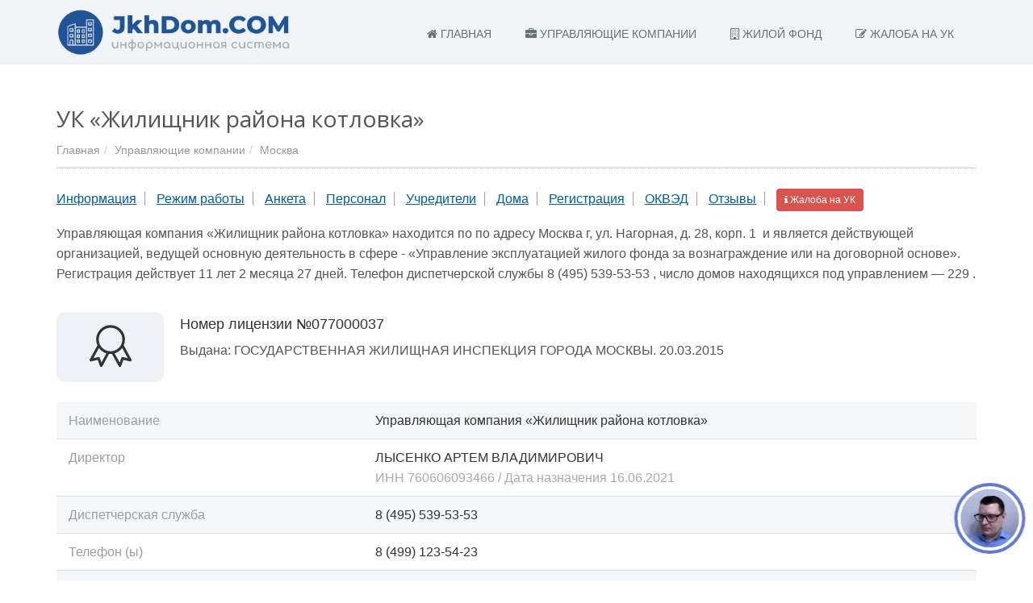

--- FILE ---
content_type: text/html; charset=UTF-8
request_url: https://jkhdom.com/org/moskva/moskva/3949177?CHouse_sort=address
body_size: 16865
content:
<!DOCTYPE html><!--[if IE 8]> <html lang="en" class="ie8"> <![endif]--><!--[if IE 9]> <html lang="en" class="ie9"> <![endif]--><!--[if !IE]><!--> <html lang="ru"> <!--<![endif]--><head> <link rel="stylesheet" type="text/css" href="/combined.css" /><link rel="stylesheet" type="text/css" href="/assets/fd9b98a9/gridview/styles.css" /><link rel="stylesheet" type="text/css" href="/assets/75a00f78/pager.css" /><script type="text/javascript" src="/assets/5df8965e/jquery.min.js"></script><script type="text/javascript" src="/assets/5df8965e/jquery.ba-bbq.min.js"></script><title>УК «Жилищник района котловка» в городе Москва: адрес, телефон, часы работы</title><!-- Meta --><meta charset="utf-8"><meta name="viewport" content="width=device-width, initial-scale=1.0"><!-- Favicon --><link rel="apple-touch-icon" sizes="57x57" href="/apple-icon-57x57.png"><link rel="apple-touch-icon" sizes="60x60" href="/apple-icon-60x60.png"><link rel="apple-touch-icon" sizes="72x72" href="/apple-icon-72x72.png"><link rel="apple-touch-icon" sizes="76x76" href="/apple-icon-76x76.png"><link rel="apple-touch-icon" sizes="114x114" href="/apple-icon-114x114.png"><link rel="apple-touch-icon" sizes="120x120" href="/apple-icon-120x120.png"><link rel="apple-touch-icon" sizes="144x144" href="/apple-icon-144x144.png"><link rel="apple-touch-icon" sizes="152x152" href="/apple-icon-152x152.png"><link rel="apple-touch-icon" sizes="180x180" href="/apple-icon-180x180.png"><link rel="icon" type="image/png" sizes="192x192" href="/android-icon-192x192.png"><link rel="icon" type="image/png" sizes="32x32" href="/favicon-32x32.png"><link rel="icon" type="image/png" sizes="96x96" href="/favicon-96x96.png"><link rel="icon" type="image/png" sizes="16x16" href="/favicon-16x16.png"><link rel="manifest" href="/manifest.json"><meta name="msapplication-TileColor" content="#ffffff"><meta name="msapplication-TileImage" content="/ms-icon-144x144.png"><meta name="theme-color" content="#ffffff"><!-- Web Fonts --><link rel='stylesheet' type='text/css' href='//fonts.googleapis.com/css?family=Open+Sans:400,300,600&amp;subset=cyrillic,latin'><meta name="description" content="Контактная информация, часы работы и полезная информация об организации Управляющая компания «Жилищник района котловка», Москва"> <link rel="canonical" href="https://jkhdom.com/org/moskva/moskva/3949177" /><script src="//api-maps.yandex.ru/2.1/?lang=ru_RU" type="text/javascript"></script><script src='https://www.google.com/recaptcha/api.js'></script><script async src="https://pagead2.googlesyndication.com/pagead/js/adsbygoogle.js?client=ca-pub-9420948157508839"
 crossorigin="anonymous"></script><div id="vid_inpage_div" vid_inpage_left="1" vid_inpage_pl="819"></div> <script type="text/javascript" src="https://adnitro.pro/js/inpage_adnitro.js"></script><script async src="https://jhdnntmkom.com/v2/75454/91dbcb0e6a0a01066b72cc16ae6d04ce745ccdae.js"></script></head><body><div class="wrapper "><div class="header"><div class="collapse navbar-collapse mega-menu navbar-responsive-collapse" style=""><div class="container"><a class="logo hidden-xs hidden-sm" href="/" title="Главная" style="float:left;"><img src="/images/logo_bl.gif" alt="Лого"></a> <ul class="nav navbar-nav"> <li><a href="/" title="Перейти на главную страницу"><span> <i class="fa fa-home"></i> Главная</span></a> </li> <li><a href="/org" title="Перейти к списку управляющих компаний"> <span> <i class="fa fa-briefcase"></i> Управляющие компании
 </span> </a> </li> <li><a href="/dom" title="Жилой фонд в России"> <i class="fa fa-building-o"></i> Жилой фонд
 </a> </li> <li> <a href="/zhaloba-na-zhkkh" title="Написать жалобу на Упрваляющую компанию"> <i class="fa fa-pencil-square-o"></i> Жалоба на УК
 </a> </li> </ul> </div></div> <div class="visible-xs visible-sm logo-mobile" style=""> <img src="/images/logo_sm.png" alt="Лого"> <span class="mb-text">ЖКХДОМ</span> </div> <button type="button" title="Меню" class="navbar-toggle" data-toggle="collapse" data-target=".navbar-responsive-collapse"> <span class="sr-only">Меню</span> <span class="fa fa-bars"></span> </button></div><div class="container content"><div class="headline"> <h1>УК «Жилищник района котловка»</h1> <ul class="breadcrumb"><li><a href="/" title="Главная">Главная</a></li><li><a href="/org" title="Управляющие компании">Управляющие компании</a></li><li><a href="/org/moskva/moskva" title="Москва">Москва</a></li></ul></div><div class="open-menu-block"> <a href="#info" title="Подробная информация об организации">Информация</a> <a href="#worktime" title="Режим работы организации">Режим работы</a> <a href="#anketa" title="Перейти к анкете компании">Анкета</a> <a href="#staff" title="Информация о персонале">Персонал</a> <a href="#founders" title="Подробная информация об учредителях">Учредители</a> <a href="#houses" title="Список домов в управлении">Дома</a> <a href="#reginfo" title="Подробные сведения о регистрации">Регистрация</a> <a href="#okved" title="Виды деятельности">ОКВЭД</a> <a href="#comments" title="Отзывы об управляющей компании">Отзывы</a> <a href="/zhaloba-na-zhkkh" title="Написать жалобу на управляющую компанию" class="btn btn-sm rounded btn-danger complaint-button"> <i class="fa fa-info"></i> Жалоба на УК
 </a></div><div class="row"> <div class="col-sm-12"> <div class="blog-list-post"> <div class="post-content"> <div class="post-text"> <p>Управляющая компания «Жилищник района котловка» находится
 по по адресу Москва г, ул. Нагорная, д. 28, корп. 1 &nbsp;и
 является действующей организацией,
 ведущей основную деятельность в сфере
 - «Управление эксплуатацией жилого фонда за вознаграждение или на договорной основе». 
 Регистрация действует
 11 лет 2 месяца 27 дней.
 Телефон диспетчерской службы 8 (495) 539-53-53 
 , число домов находящихся под управлением — 229 .
 </p> <br/><!-- Yandex.RTB R-A-2506374-3 --><div id="yandex_rtb_R-A-2506374-3"></div><script>window.yaContextCb.push(()=>{
Ya.Context.AdvManager.render({
"blockId": "R-A-2506374-3",
"renderTo": "yandex_rtb_R-A-2506374-3"
})
})
</script> <div class="bl_licenz"> <div class=""> <div class="g-display-table g-mb-25"> <div class="g-display-td g-text-top"> <div class="icon-md-wrapper g-bg-lightblue rounded-2x text-center g-mr-20"> <span aria-hidden="true" class="icon-badge"></span> </div> </div> <div class="g-display-td g-text-top"> <div class="h4 g-mb-7"> Номер лицензии №077000037</div> <p>Выдана: ГОСУДАРСТВЕННАЯ ЖИЛИЩНАЯ ИНСПЕКЦИЯ ГОРОДА МОСКВЫ.
 20.03.2015</p> </div> </div> </div> </div> <div class="uk_block row" id="info"> <div class="col-sm-12 item-short"> <div class="row"> <div class="col-sm-4">Наименование</div> <div class="col-sm-8">Управляющая компания «Жилищник района котловка»</div> </div> <div class="row"> <div class="col-sm-4"> Директор </div> <div class="col-sm-8"> ЛЫСЕНКО АРТЕМ ВЛАДИМИРОВИЧ
 <div class="text-gray"> ИНН 760606093466 / Дата назначения 16.06.2021 </div> </div> </div> <div class="row"> <div class="col-sm-4">Диспетчерская служба</div> <div class="col-sm-8"> 8 (495) 539-53-53 </div> </div> <div class="row"> <div class="col-sm-4">Телефон (ы)</div> <div class="col-sm-8"> 8 (499) 123-54-23 </div> </div> <div class="row"> <div class="col-sm-4">Дома в управлении</div> <div class="col-sm-8"> 229 </div> </div> <div class="row"> <div class="col-sm-4">Площадь домов</div> <div class="col-sm-8"> 1 077 705 м.<sup>2</sup> </div> </div> <div class="row"> <div class="col-sm-4">ИНН</div> <div class="col-sm-8"> 7727846342 </div> </div> <div class="row"> <div class="col-sm-4">ОГРН</div> <div class="col-sm-8"> 5147746235379 от 16.10.2014 </div> </div> <div class="row"> <div class="col-sm-4">Основной вид деятельности</div> <div class="col-sm-8"> Управление эксплуатацией жилого фонда за вознаграждение или на договорной основе <span class="text-gray">(код по ОКВЭД 68.32.1)</span> <a href="#okved" title="Коды ОКВЭД"><i class="fa fa-long-arrow-right"></i></a> </div> </div> <div class="row"> <div class="col-sm-4">Email</div> <div class="col-sm-8"> <a href="mailto:zhilishnik-kotlovka@mail.ru" title="Послать email zhilishnik-kotlovka@mail.ru" target="_blank">zhilishnik-kotlovka@mail.ru</a> </div> </div> <div class="row"> <div class="col-sm-4">Веб-сайт</div> <div class="col-sm-8"> <span class="external-url" data-role="external-url" data-value="https://jkhdom.com/goto?url=g5IEX2_3FqsIjxTy56cw">gbu-kotlovka.ru <i aria-hidden="true" class="icon-action-redo"></i></span> </div> </div> <div class="row"> <div class="col-sm-4">Факс</div> <div class="col-sm-8">74991235423</div> </div> <div class="row"> <div class="col-sm-4">Адрес</div> <div class="col-sm-8"> 117186,
 Москва г, ул. Нагорная, д. 28, корп. 1 &nbsp; </div> </div> <div class="row"> <div class="col-sm-4">Адрес диспетчерской</div> <div class="col-sm-8">Москва г, ул. Нагорная, д. 28, корп. 1</div> </div> <div class="manage-block text-center"> <div class="margin-bottom-20 text-center"> <p><strong>Рейтинг</strong></p><div class="starvote"><div id="rateItInit-2138" itemscope itemtype="http://data-vocabulary.org/Review-aggregate" data-role="rating" data-value="1" data-readonly="false" data-url="/org/setvote" data-id="3949177"> <span class="r-label" itemprop="rating" itemscope itemtype="http://data-vocabulary.org/Rating"><span itemprop="average">1</span> из <span itemprop="best">5.</span> Оценок: <span itemprop="votes">1</span>.
 </div></div> </div><div id="feedot--quiz--40825"></div> </div> </div> </div> <div class="uk_block hour_block" id="worktime"> <h2 class="x-header">Режим работы</h2> <table class="table table-bordered"> <thead> <tr> <th>Пн</th> <th>Вт</th> <th>Ср</th> <th>Чт</th> <th>Пт</th> <th class="">Сб</th> <th class="">Вс</th> </tr> </thead> <tbody> <tr> <td colspan="4" >08:00 - 17:00</td> <td >08:00 - 15:45</td> <td colspan="2" class="schedule-table__weekend"><span class="text-danger">выходной</span></td> </tr> <tr> <td colspan="5"><span class="text-warning">перерыв</span> 12:30 - 13:15</td> <td colspan="2">&nbsp;</td> </tr> </tbody> 
 <tbody><tr><td colspan="7" class="text-center"><strong>Раписание приема граждан</strong></td></tr></tbody> <thead> <tr> <th>Пн</th> <th>Вт</th> <th>Ср</th> <th>Чт</th> <th>Пт</th> <th class="">Сб</th> <th class="">Вс</th> </tr> </thead> <tbody> <tr> <td colspan="3" class="schedule-table__weekend"><span class="text-danger">выходной</span></td> <td >15:00 - 17:00</td> <td colspan="3" class="schedule-table__weekend"><span class="text-danger">выходной</span></td> </tr> <tr> <td colspan="3">&nbsp;</td> <td>без <span class="text-warning">перерыв</span>а</td> <td colspan="3">&nbsp;</td> </tr> </tbody> </table> </div><!-- Yandex.RTB R-A-2506374-4 --><div id="yandex_rtb_R-A-2506374-4"></div><script>window.yaContextCb.push(()=>{
Ya.Context.AdvManager.render({
"blockId": "R-A-2506374-4",
"renderTo": "yandex_rtb_R-A-2506374-4"
})
})
</script> <div class="uk_block" id="anketa"> <h2 class="x-header">Анкета компании</h2><p>Более подробную информацию об УК «Жилищник района котловка» можно узнать из анкеты ниже.</p> <div class="row"> <div class="col-sm-12 item-short"> <div class="row"> <div class="col-sm-4">Дата выгрузки данных</div> <div class="col-sm-8">13.10.2021</div> </div> <div class="row"> <div class="col-sm-4">Полное наименование</div> <div class="col-sm-8">ГОСУДАРСТВЕННОЕ БЮДЖЕТНОЕ УЧРЕЖДЕНИЕ ГОРОДА МОСКВЫ "ЖИЛИЩНИК РАЙОНА КОТЛОВКА"</div> </div> <div class="row"> <div class="col-sm-4">Краткое наименование</div> <div class="col-sm-8">ГБУ "ЖИЛИЩНИК РАЙОНА КОТЛОВКА"</div> </div> <div class="row"> <div class="col-sm-4">Организационно-правовая форма</div> <div class="col-sm-8">Государственные бюджетные учреждения субъектов Российской Федерации</div> </div> <div class="row"> <div class="col-sm-4">ИНН</div> <div class="col-sm-8">7727846342</div> </div> <div class="row"> <div class="col-sm-4">ОГРН</div> <div class="col-sm-8">5147746235379 <span class="text-gray">&nbsp;&nbsp;<i class="fa fa-calendar"></i> 16.10.2014</span> </div> </div> <div class="row"> <div class="col-sm-4">КПП</div> <div class="col-sm-8">772701001</div> </div> <div class="row"> <div class="col-sm-4">ОКОПФ</div> <div class="col-sm-8">75203</div> </div> <div class="row"> <div class="col-sm-4">Код КЛАДР</div> <div class="col-sm-8">770000000001945</div> </div> <div class="row"> <div class="col-sm-4">Адрес регистрации ЮЛ</div> <div class="col-sm-8">117186, ГОРОД МОСКВА, УЛИЦА НАГОРНАЯ, д. ДОМ 28, к. КОРПУС 1</div> </div> </div> </div> </div> <div class="uk_block" id="staff"> <h2 class="x-header">Персонал</h2> <p>По информации, полученной из Федеральной налоговой службы,
 среднесписочная численность работников за 2026 год составляет 571 человек.
 Полученная информация может отличаться от реальной.</p> <div class="row content-boxes-v2 content-boxes-v2-o margin-bottom-40"> <div class="col-sm-3 col-xs-6 sm-margin-bottom-40"> <div class="staff-header heading-sm overflow-h"> <i class="icon-custom rounded-4x icon-md icon-color-blue fa fa-users"></i> <span> 571 чел. <small>Всего</small></span> </div> </div> <div class="col-sm-3 col-xs-6 sm-margin-bottom-40"> <div class="staff-header heading-sm overflow-h"> <i class="icon-custom rounded-4x icon-md icon-color-blue fa fa-users"></i> <span> 60 чел.<small>Администрация</small></span> </div> </div> <div class="col-sm-3 col-xs-6"> <div class="staff-header heading-sm overflow-h"> <i class="icon-custom rounded-4x icon-md icon-color-blue fa fa-users"></i> <span> - <small>Инженеры</small></span> </div> </div> <div class="col-sm-3 col-xs-6"> <div class="staff-header heading-sm overflow-h"> <i class="icon-custom rounded-4x icon-md icon-color-blue fa fa-users"></i> <span> 490 чел. <small>Рабочие</small></span> </div> </div> </div> </div> <div class="uk_block" id="founders"> <h2 class="x-header">Учредители</h2> <p>Согласно данным ЕГРЮЛ учредителем
 УК «Жилищник района котловка» является:
 ПРЕФЕКТУРА ЮГО-ЗАПАДНОГО АДМИНИСТРАТИВНОГО ОКРУГА ГОРОДА МОСКВЫ. <small class="text-gray bottom-dashed">ИНН 7727092744</small>&nbsp;&nbsp;<small class="text-gray bottom-dashed">ОГРН 1027700594350</small>&nbsp;&nbsp;<small class="text-gray bottom-dashed">Дата 16.10.2014</small> </p> </div> <div class="uk_block" id="houses"> <h2 class="x-header">Дома в управлении</h2> <p>Ниже список домов, которые находятся управлении ГБУ "ЖИЛИЩНИК РАЙОНА КОТЛОВКА":</p> <div class="table-responsive grid" id="house-list"><table class="table table-striped b-t text-small"><thead><tr><th id="house-list_c0"><a class="sort-link asc" href="/org/moskva/moskva/3949177?CHouse_sort=address.desc">Адрес</a></th><th id="house-list_c1"><a class="sort-link" href="/org/moskva/moskva/3949177?CHouse_sort=square">Площадь м<sup>2</sup>.</a></th><th id="house-list_c2"><a class="sort-link" href="/org/moskva/moskva/3949177?CHouse_sort=year">Год</a></th><th id="house-list_c3"><a class="sort-link" href="/org/moskva/moskva/3949177?CHouse_sort=floors">Этажей</a></th></tr></thead><tbody><tr><td><a href="/dom/moskva/moskva/6877656" title="Открыть дом">Нагорный б-р, 11</a></td><td>3466.3</td><td>1959</td><td>5</td></tr><tr><td><a href="/dom/moskva/moskva/6877657" title="Открыть дом">Нагорный б-р, 12</a></td><td>3519.3</td><td>1961</td><td>5</td></tr><tr><td><a href="/dom/moskva/moskva/6877658" title="Открыть дом">Нагорный б-р, 13</a></td><td>3471.3</td><td>1959</td><td>5</td></tr><tr><td><a href="/dom/moskva/moskva/6877659" title="Открыть дом">Нагорный б-р, 14</a></td><td>4232.3</td><td>1961</td><td>5</td></tr><tr><td><a href="/dom/moskva/moskva/6877660" title="Открыть дом">Нагорный б-р, 15</a></td><td>3487.5</td><td>1960</td><td>5</td></tr><tr><td><a href="/dom/moskva/moskva/6877661" title="Открыть дом">Нагорный б-р, 17</a></td><td>3504.5</td><td>1960</td><td>5</td></tr><tr><td><a href="/dom/moskva/moskva/6877662" title="Открыть дом">Нагорный б-р, 18</a></td><td>3540.3</td><td>1961</td><td>5</td></tr><tr><td><a href="/dom/moskva/moskva/6877663" title="Открыть дом">Нагорный б-р, 19</a></td><td>3498.7</td><td>1960</td><td>5</td></tr><tr><td><a href="/dom/moskva/moskva/6877664" title="Открыть дом">Нагорный б-р, 20</a></td><td>3509</td><td>1961</td><td>5</td></tr><tr><td><a href="/dom/moskva/moskva/6877665" title="Открыть дом">Нагорный б-р, 24</a></td><td>3475.5</td><td>1961</td><td>5</td></tr><tr><td><a href="/dom/moskva/moskva/6877666" title="Открыть дом">Нагорный б-р, 3</a></td><td>7868.6</td><td>1984</td><td>14</td></tr><tr><td><a href="/dom/moskva/moskva/6877667" title="Открыть дом">Нагорный б-р, 4 корпус 1</a></td><td>3318.6</td><td>1964</td><td>9</td></tr><tr><td><a href="/dom/moskva/moskva/6877668" title="Открыть дом">Нагорный б-р, 4 корпус 2</a></td><td>3580.2</td><td>1964</td><td>5</td></tr><tr><td><a href="/dom/moskva/moskva/6877669" title="Открыть дом">Нагорный б-р, 4 корпус 3</a></td><td>4147.1</td><td>1962</td><td>5</td></tr><tr><td><a href="/dom/moskva/moskva/6877670" title="Открыть дом">Нагорный б-р, 5 корпус 1</a></td><td>3248.4</td><td>1964</td><td>9</td></tr></tbody></table><div class="text-center"><ul class="pagination" id="yw0"><li class="first hidden"><a href="/org/moskva/moskva/3949177?CHouse_sort=address"><<</a></li><li class="previous hidden"><a href="/org/moskva/moskva/3949177?CHouse_sort=address"><</a></li><li class="page active"><a href="/org/moskva/moskva/3949177?CHouse_sort=address">1</a></li><li class="page"><a href="/org/moskva/moskva/3949177?CHouse_sort=address&amp;CHouse_page=2">2</a></li><li class="page"><a href="/org/moskva/moskva/3949177?CHouse_sort=address&amp;CHouse_page=3">3</a></li><li class="page"><a href="/org/moskva/moskva/3949177?CHouse_sort=address&amp;CHouse_page=4">4</a></li><li class="page"><a href="/org/moskva/moskva/3949177?CHouse_sort=address&amp;CHouse_page=5">5</a></li><li class="page"><a href="/org/moskva/moskva/3949177?CHouse_sort=address&amp;CHouse_page=6">6</a></li><li class="page"><a href="/org/moskva/moskva/3949177?CHouse_sort=address&amp;CHouse_page=7">7</a></li><li class="page"><a href="/org/moskva/moskva/3949177?CHouse_sort=address&amp;CHouse_page=8">8</a></li><li class="page"><a href="/org/moskva/moskva/3949177?CHouse_sort=address&amp;CHouse_page=9">9</a></li><li class="page"><a href="/org/moskva/moskva/3949177?CHouse_sort=address&amp;CHouse_page=10">10</a></li><li class=""><a href="/org/moskva/moskva/3949177?CHouse_sort=address&amp;CHouse_page=2">></a></li><li class="last"><a href="/org/moskva/moskva/3949177?CHouse_sort=address&amp;CHouse_page=16">>></a></li></ul></div><div class="keys" style="display:none" title="/org/moskva/moskva/3949177?CHouse_sort=address"><span>5753498</span><span>5753499</span><span>5753500</span><span>5753501</span><span>5753502</span><span>5753503</span><span>5753504</span><span>5753505</span><span>5753506</span><span>5753507</span><span>5753508</span><span>5753509</span><span>5753510</span><span>5753511</span><span>5753512</span></div></div> </div><style> .notification-box { background-color: #007bff; color: #fff; padding: 20px; border-radius: 5px; max-width: 400px; margin: 40px auto; } .notification-box-title { font-size: 24px; font-weight: bold; margin-bottom: 10px; } .notification-box-text { font-size: 18px; margin-bottom: 20px; } .notification-box-button { background-color: #fff; color: #007bff; padding: 10px 20px; border: none; border-radius: 5px; font-size: 20px; text-decoration: none; transition: background-color 0.3s, color 0.3s; } .notification-box-button:hover { background-color: #f0f0f0; color: #007bff; } .notification-box-button-b { text-align: center; } .notificationbox_thumb { background: url([data-uri]); background-size: cover; border-radius: 50%; background-position: 50% 50%; display: table; float: left; width: 32px; height: 32px; margin-top: 5px; margin-right: 10px; } </style><div class="notification-box"><div class="notificationbox_thumb" style="float:left"></div><div class="notification-box-title">Подпишись на Жилищный эксперт </div><div class="notification-box-text"><p>Будьте в курсе всех событий и тенденций рынка жилья!</p></div><div class="notification-box-button-b"><a class="notification-box-button" href="tg://resolve?domain=zhkh_ekspert" target="_blank">Подписаться!</a></div></div> <div class="uk_block" id="reginfo"> <h2 class="x-header">Сведения о регистрации</h2> <p>Компания осуществляет свою деятельность с 16.10.2014.
 Главные задачи – контроль над состоянием имущества, а также посредничество
 между жителями дома и компаниями, которые занимаются поставкой ресурсов.
 </p> <div class="margin-bottom-15"> <div><strong>Регистрация в ФНС</strong></div> <div> Регистрационный номер 5147746235379 От
 16.10.2014<br/> <span class="text-gray">Межрайонная инспекция Федеральной налоговой службы № 46 по г. Москве.
 Код 7746 </span> </div> </div> <div class="margin-bottom-15"> <div><strong>Регистрация в ПФР</strong></div> <div>Регистрационный номер 087709005221 от 16.10.2014<br/> <span class="text-gray">Государственное учреждение - Главное Управление Пенсионного фонда РФ №4 Управление №1 по г. Москве и Московской области муниципальный район Котловка г.Москвы.
 Код 087709 </span></div> </div> <div class="margin-bottom-15"> <div class=""><strong>Регистрация в ФСС</strong></div> <div>Регистрационный номер 771905211077191 от
 17.10.2014 <br/> <span class="text-gray">Филиал №19 Государственного учреждения - Московского регионального отделения Фонда социального страхования Российской Федерации.
 Код 7719 </span> </div> </div> </div><!-- Yandex.RTB R-A-2506374-5 --><div id="yandex_rtb_R-A-2506374-5"></div><script>window.yaContextCb.push(()=>{
Ya.Context.AdvManager.render({
"blockId": "R-A-2506374-5",
"renderTo": "yandex_rtb_R-A-2506374-5"
})
})
</script> <div class="uk_block" id="okved"> <h2 class="x-header">ОКВЭД - Виды деятельности</h2> <p>Всего у компании указано 10 видов деятельности (ОКВЭД).</p> <table class="table"> <tbody> <tr> <td>68.32.1</td> <td>Управление эксплуатацией жилого фонда за вознаграждение или на договорной основе <span class="badge badge-blue rounded">Основной</span> </td> </tr> <tr> <td>43.22</td> <td>Производство санитарно-технических работ, монтаж отопительных систем и систем кондиционирования воздуха </td> </tr> <tr> <td>43.29</td> <td>Производство прочих строительно-монтажных работ </td> </tr> <tr> <td>43.31</td> <td>Производство штукатурных работ </td> </tr> <tr> <td>43.32</td> <td>Работы столярные и плотничные </td> </tr> <tr> <td>43.33</td> <td>Работы по устройству покрытий полов и облицовке стен </td> </tr> <tr> <td>43.34</td> <td>Производство малярных и стекольных работ </td> </tr> <tr> <td>68.32</td> <td>Управление недвижимым имуществом за вознаграждение или на договорной основе </td> </tr> <tr> <td>68.32.2</td> <td>Управление эксплуатацией нежилого фонда за вознаграждение или на договорной основе </td> </tr> <tr> <td>81.29.9</td> <td>Деятельность по чистке и уборке прочая, не включенная в другие группировки </td> </tr> </tbody> </table> </div> <div class="text-desc margin-bottom-50 sing-post u-page"> <div class="tag-box tag-box-v6"> <p>Управляющая компания (УК) – это организация, которая заключает договор с жильцами многоквартирного дома
 и на основании этого договора обязуется поддерживать техническое состояние дома.
 Кроме того, управляющая компания обеспечивает предоставление коммунальных услуг и следит за состоянием различных систем.
 </p> </div> </div> <div class="uk_block comments-form"> <h2 class="x-header" id="comments">Отзывы</h2> <p class="report-box">Оставьте ваш отзыв, он очень важен для составления рейтинга о работе управляющей компании.</p> <p>Ещё никто не оставил отзыв, вы будете первым.</p> <br> <div class="tag-box tag-box-v3 margin-bottom-20"> <div class="alert alert-danger" data-role="comment-error" style="display:none;"> <span data-role="text"></span> </div> <div class="alert alert-success" data-role="comment-success" style="display:none;"> Спасибо за отзыв, он будет опубликован после проверки
 </div> <form data-action="/comment/add" method="post" data-role="commentform"> <div class="row"> <div class="form-group"> <div class="col-md-4"> <label>Имя</label> <input required="required" type="text" value="" maxlength="100" class="form-control input-lg" name="commentform[author]" id="author"> </div> <div class="col-md-4"> <label>Email</label> <input required="required" type="email" value="" maxlength="100" class="form-control input-lg" name="commentform[email]" id="contact_email"> </div> </div> </div> <div class="row"> <div class="form-group"> <div class="col-md-12"> <label>Отзыв</label> <textarea required="required" maxlength="5000" rows="5" class="form-control" name="commentform[comment]" id="comment"></textarea> </div> </div> </div> <input type="hidden" name="commentform[id]" value="25019"> <div style="row"> <div class="form-group"> <div class="col-md-12"> <span class="refe"><input type="checkbox" name="commentform[submitPrivacy]"></span>&nbsp;<span
 class="ats-privacy-policy"> Даю согласие на обработку своих персональных данных</span> </div> </div> </div> <div class="row"> <div class="col-md-6"> <div class="g-recaptcha" data-sitekey="6LevtLoUAAAAADvOrQt2sa0HqcIimTs07pvNF9Zm"></div> </div> <div class="col-md-6 text-right"> <button class="btn btn-primary"> <i class="fa fa-check"></i> <span>Отправить</span> </button> </div> </div> </form> </div> </div> <div class="col-sm-12 uk_block"> <h2 class="x-header" id="">Другие УК в городе</h2> <div class="row"> <div class="col-md-6"> <div class="tag-box tag-box-v3 margin-bottom-40"> <div class="header-h4"> <a href="/org/moskva/moskva/3949142" title="Открыть подробную информацию об управляющей компании"> УК «Цжку» <svg xmlns="http://www.w3.org/2000/svg" xmlns:xlink="http://www.w3.org/1999/xlink" width="45px" height="9px"> <path fill-rule="evenodd" fill="#005DA2" d="M44.354,4.646 L43.646,5.354 L43.500,5.207 L40.354,8.353 L39.646,7.646 L42.293,5.000 L-0.000,5.000 L-0.000,4.000 L42.293,4.000 L39.646,1.354 L40.354,0.646 L43.500,3.793 L43.646,3.646 L44.354,4.353 L44.207,4.500 L44.354,4.646 Z"></path> </svg> </a> <div class="text-gray" style="margin-top:10px;font-size: 15px;"> <i class="fa fa-map-marker"></i> Москва г, ул. Спартаковская, д. 2Б </div> </div> </div> </div> <div class="col-md-6"> <div class="tag-box tag-box-v3 margin-bottom-40"> <div class="header-h4"> <a href="/org/moskva/moskva/3949143" title="Открыть подробную информацию об управляющей компании"> УК «Пик-комфорт» <svg xmlns="http://www.w3.org/2000/svg" xmlns:xlink="http://www.w3.org/1999/xlink" width="45px" height="9px"> <path fill-rule="evenodd" fill="#005DA2" d="M44.354,4.646 L43.646,5.354 L43.500,5.207 L40.354,8.353 L39.646,7.646 L42.293,5.000 L-0.000,5.000 L-0.000,4.000 L42.293,4.000 L39.646,1.354 L40.354,0.646 L43.500,3.793 L43.646,3.646 L44.354,4.353 L44.207,4.500 L44.354,4.646 Z"></path> </svg> </a> <div class="text-gray" style="margin-top:10px;font-size: 15px;"> <i class="fa fa-map-marker"></i> Москва г, ул. Маршала Соколовского, д. 3, помещение II, комната 2,4 </div> </div> </div> </div> <div class="col-md-6"> <div class="tag-box tag-box-v3 margin-bottom-40"> <div class="header-h4"> <a href="/org/moskva/moskva/3949144" title="Открыть подробную информацию об управляющей компании"> УК «Гужф» <svg xmlns="http://www.w3.org/2000/svg" xmlns:xlink="http://www.w3.org/1999/xlink" width="45px" height="9px"> <path fill-rule="evenodd" fill="#005DA2" d="M44.354,4.646 L43.646,5.354 L43.500,5.207 L40.354,8.353 L39.646,7.646 L42.293,5.000 L-0.000,5.000 L-0.000,4.000 L42.293,4.000 L39.646,1.354 L40.354,0.646 L43.500,3.793 L43.646,3.646 L44.354,4.353 L44.207,4.500 L44.354,4.646 Z"></path> </svg> </a> <div class="text-gray" style="margin-top:10px;font-size: 15px;"> <i class="fa fa-map-marker"></i> Москва г, пер. Токмаков, д. 5, корп. 1, строение 1 </div> </div> </div> </div> <div class="col-md-6"> <div class="tag-box tag-box-v3 margin-bottom-40"> <div class="header-h4"> <a href="/org/moskva/moskva/3949145" title="Открыть подробную информацию об управляющей компании"> УК «Жилищник района перово» <svg xmlns="http://www.w3.org/2000/svg" xmlns:xlink="http://www.w3.org/1999/xlink" width="45px" height="9px"> <path fill-rule="evenodd" fill="#005DA2" d="M44.354,4.646 L43.646,5.354 L43.500,5.207 L40.354,8.353 L39.646,7.646 L42.293,5.000 L-0.000,5.000 L-0.000,4.000 L42.293,4.000 L39.646,1.354 L40.354,0.646 L43.500,3.793 L43.646,3.646 L44.354,4.353 L44.207,4.500 L44.354,4.646 Z"></path> </svg> </a> <div class="text-gray" style="margin-top:10px;font-size: 15px;"> <i class="fa fa-map-marker"></i> Москва г, пр-кт. Зелёный, д. 6, корп. 2 </div> </div> </div> </div> <div class="col-md-6"> <div class="tag-box tag-box-v3 margin-bottom-40"> <div class="header-h4"> <a href="/org/moskva/moskva/3949146" title="Открыть подробную информацию об управляющей компании"> УК «Жилищник пресненского района» <svg xmlns="http://www.w3.org/2000/svg" xmlns:xlink="http://www.w3.org/1999/xlink" width="45px" height="9px"> <path fill-rule="evenodd" fill="#005DA2" d="M44.354,4.646 L43.646,5.354 L43.500,5.207 L40.354,8.353 L39.646,7.646 L42.293,5.000 L-0.000,5.000 L-0.000,4.000 L42.293,4.000 L39.646,1.354 L40.354,0.646 L43.500,3.793 L43.646,3.646 L44.354,4.353 L44.207,4.500 L44.354,4.646 Z"></path> </svg> </a> <div class="text-gray" style="margin-top:10px;font-size: 15px;"> <i class="fa fa-map-marker"></i> Москва г, ул. Красная Пресня, д. 26, корп. 1, строение 1 </div> </div> </div> </div> <div class="col-md-6"> <div class="tag-box tag-box-v3 margin-bottom-40"> <div class="header-h4"> <a href="/org/moskva/moskva/3949147" title="Открыть подробную информацию об управляющей компании"> УК «Жилищник басманного района» <svg xmlns="http://www.w3.org/2000/svg" xmlns:xlink="http://www.w3.org/1999/xlink" width="45px" height="9px"> <path fill-rule="evenodd" fill="#005DA2" d="M44.354,4.646 L43.646,5.354 L43.500,5.207 L40.354,8.353 L39.646,7.646 L42.293,5.000 L-0.000,5.000 L-0.000,4.000 L42.293,4.000 L39.646,1.354 L40.354,0.646 L43.500,3.793 L43.646,3.646 L44.354,4.353 L44.207,4.500 L44.354,4.646 Z"></path> </svg> </a> <div class="text-gray" style="margin-top:10px;font-size: 15px;"> <i class="fa fa-map-marker"></i> Москва г, пер. 1-й Басманный, д. 6 </div> </div> </div> </div> <div class="col-md-6"> <div class="tag-box tag-box-v3 margin-bottom-40"> <div class="header-h4"> <a href="/org/moskva/moskva/3949149" title="Открыть подробную информацию об управляющей компании"> УК «Жилищник района тверской» <svg xmlns="http://www.w3.org/2000/svg" xmlns:xlink="http://www.w3.org/1999/xlink" width="45px" height="9px"> <path fill-rule="evenodd" fill="#005DA2" d="M44.354,4.646 L43.646,5.354 L43.500,5.207 L40.354,8.353 L39.646,7.646 L42.293,5.000 L-0.000,5.000 L-0.000,4.000 L42.293,4.000 L39.646,1.354 L40.354,0.646 L43.500,3.793 L43.646,3.646 L44.354,4.353 L44.207,4.500 L44.354,4.646 Z"></path> </svg> </a> <div class="text-gray" style="margin-top:10px;font-size: 15px;"> <i class="fa fa-map-marker"></i> Москва г, б-р. Цветной, д. 15, корп. 2 </div> </div> </div> </div> <div class="col-md-6"> <div class="tag-box tag-box-v3 margin-bottom-40"> <div class="header-h4"> <a href="/org/moskva/moskva/3949150" title="Открыть подробную информацию об управляющей компании"> УК «Жилищник района хорошево-мневники» <svg xmlns="http://www.w3.org/2000/svg" xmlns:xlink="http://www.w3.org/1999/xlink" width="45px" height="9px"> <path fill-rule="evenodd" fill="#005DA2" d="M44.354,4.646 L43.646,5.354 L43.500,5.207 L40.354,8.353 L39.646,7.646 L42.293,5.000 L-0.000,5.000 L-0.000,4.000 L42.293,4.000 L39.646,1.354 L40.354,0.646 L43.500,3.793 L43.646,3.646 L44.354,4.353 L44.207,4.500 L44.354,4.646 Z"></path> </svg> </a> <div class="text-gray" style="margin-top:10px;font-size: 15px;"> <i class="fa fa-map-marker"></i> Москва г, наб.. Карамышевская, д. 12, корп. 1 </div> </div> </div> </div> </div> </div> <div class="text-small12 text-gray text-center"> При ознакомлении с информацией стоит иметь в виду, что было использовано ее автоматическое распознавание из базы данных и там где нет конкретных сведений, данный вывод мог быть ошибочным. Мы не несем ответственности за точность, информация представлена для ознакомления. Актуальные данные необходимо запрашивать на официальных источниках.
 </div> </div> </div> </div> </div> </div> </div><div class="footer-v1"> <div class="copyright"> <div class="container"> <div class="row"> <div class="col-md-6 "> <p class="text-small"> 2026 &#169;
 <span id="copyright-year"></span> jkhdom.com - онлайн сервис является некоммерческим информационным проектом о деятельности управляющих компаний, ресурсоснабжающих организаций и товариществ собственников жилья в России.</p> </p> </div> <div class="col-md-6"> <div class="row"> <div class="col-md-6 md-margin-bottom-40"> <ul class="list-unstyled link-list"> <li><a href="/" title="Перейти на главную">Главная</a><i
 class="fa fa-angle-right"></i></li> <li><a href="/org" title="Управляющие компании в России">Управляющие компании</a><i
 class="fa fa-angle-right"></i></li> <li><a href="/zhaloba-na-zhkkh" title="Написать жалобу на управляющую компанию">Жалоба на УК</a><i
 class="fa fa-angle-right"></i></li> </ul> </div> <div class="col-md-6 md-margin-bottom-40"> <ul class="list-unstyled link-list"> <li><a href="/dom" title="Жилой фонд в России">Жилой фонд</a><i
 class="fa fa-angle-right"></i></li> <li><a href="/dom/serii" title="Серии и типы домов">Серии домов</a> <i class="fa fa-angle-right"></i></li> <li><a href="/dom/avariynyye" title="Аварийные дома в России">Аварийные дома</a><i class="fa fa-angle-right"></i></li> </ul> </div> </div> </div> </div> </div> </div></div> <!-- Yandex.Metrika counter --> <script type="text/javascript" > (function(m,e,t,r,i,k,a){m[i]=m[i]||function(){(m[i].a=m[i].a||[]).push(arguments)}; m[i].l=1*new Date(); for (var j = 0; j < document.scripts.length; j++) {if (document.scripts[j].src === r) { return; }} k=e.createElement(t),a=e.getElementsByTagName(t)[0],k.async=1,k.src=r,a.parentNode.insertBefore(k,a)}) (window, document, "script", "https://mc.yandex.ru/metrika/tag.js", "ym"); ym(92353385, "init", { clickmap:true, trackLinks:true, accurateTrackBounce:true }); </script> <noscript><div><img src="https://mc.yandex.ru/watch/92353385" style="position:absolute; left:-9999px;" alt="" /></div></noscript> <!-- /Yandex.Metrika counter --><!-- Gainnet promo start --> <script> (async function(){ const widget = document.createElement('div'); const customElem = document.createElement('gainnet-widget-207254'); widget.classList.add('gainnet-widget'); widget.dataset.promoId = 207254; widget.dataset.webApi = 14851401; widget.dataset.widgetId = 13; widget.dataset.type = 'default'; let place207254 = document.currentScript; let s207254 = document.createElement('script'); s207254.type='module'; s207254.async=1; s207254.charset='utf-8'; s207254.src='https://web.gainnet.ru/api/v1/script/isolate/207254'; place207254.parentNode.insertBefore(customElem, place207254); await place207254.parentNode.insertBefore(widget, place207254); widget.appendChild(s207254); })(); </script> <!-- Gainnet promo end --><!-- Yandex.RTB R-A-2506374-1 --><script>window.yaContextCb.push(()=>{
Ya.Context.AdvManager.render({
"blockId": "R-A-2506374-1",
"type": "fullscreen",
"platform": "touch"
})
})
</script></div><!--[if lt IE 9]><script src="/js/plugins/respond.js"></script><script src="/js/plugins/html5shiv.js"></script><script src="/js/plugins/placeholder-IE-fixes.js"></script><![endif]--><script type="text/javascript" src="/combined.js?v=0.2"></script><script type="text/javascript" src="/assets/fd9b98a9/gridview/jquery.yiigridview.js"></script><script type="text/javascript">/*<![CDATA[*/
jQuery(function($) {
jQuery('#house-list').yiiGridView({'ajaxUpdate':['house-list'],'ajaxVar':'ajax','pagerClass':'text-center','loadingClass':'grid-view-loading','filterClass':'filters','tableClass':'table table-striped b-t text-small','selectableRows':1,'enableHistory':false,'updateSelector':'{page}, {sort}','filterSelector':'{filter}','pageVar':'CHouse_page'});
});
/*]]>*/
</script></body></html>

--- FILE ---
content_type: text/html; charset=utf-8
request_url: https://www.google.com/recaptcha/api2/anchor?ar=1&k=6LevtLoUAAAAADvOrQt2sa0HqcIimTs07pvNF9Zm&co=aHR0cHM6Ly9qa2hkb20uY29tOjQ0Mw..&hl=en&v=9TiwnJFHeuIw_s0wSd3fiKfN&size=normal&anchor-ms=20000&execute-ms=30000&cb=lpskchnzfa51
body_size: 48847
content:
<!DOCTYPE HTML><html dir="ltr" lang="en"><head><meta http-equiv="Content-Type" content="text/html; charset=UTF-8">
<meta http-equiv="X-UA-Compatible" content="IE=edge">
<title>reCAPTCHA</title>
<style type="text/css">
/* cyrillic-ext */
@font-face {
  font-family: 'Roboto';
  font-style: normal;
  font-weight: 400;
  font-stretch: 100%;
  src: url(//fonts.gstatic.com/s/roboto/v48/KFO7CnqEu92Fr1ME7kSn66aGLdTylUAMa3GUBHMdazTgWw.woff2) format('woff2');
  unicode-range: U+0460-052F, U+1C80-1C8A, U+20B4, U+2DE0-2DFF, U+A640-A69F, U+FE2E-FE2F;
}
/* cyrillic */
@font-face {
  font-family: 'Roboto';
  font-style: normal;
  font-weight: 400;
  font-stretch: 100%;
  src: url(//fonts.gstatic.com/s/roboto/v48/KFO7CnqEu92Fr1ME7kSn66aGLdTylUAMa3iUBHMdazTgWw.woff2) format('woff2');
  unicode-range: U+0301, U+0400-045F, U+0490-0491, U+04B0-04B1, U+2116;
}
/* greek-ext */
@font-face {
  font-family: 'Roboto';
  font-style: normal;
  font-weight: 400;
  font-stretch: 100%;
  src: url(//fonts.gstatic.com/s/roboto/v48/KFO7CnqEu92Fr1ME7kSn66aGLdTylUAMa3CUBHMdazTgWw.woff2) format('woff2');
  unicode-range: U+1F00-1FFF;
}
/* greek */
@font-face {
  font-family: 'Roboto';
  font-style: normal;
  font-weight: 400;
  font-stretch: 100%;
  src: url(//fonts.gstatic.com/s/roboto/v48/KFO7CnqEu92Fr1ME7kSn66aGLdTylUAMa3-UBHMdazTgWw.woff2) format('woff2');
  unicode-range: U+0370-0377, U+037A-037F, U+0384-038A, U+038C, U+038E-03A1, U+03A3-03FF;
}
/* math */
@font-face {
  font-family: 'Roboto';
  font-style: normal;
  font-weight: 400;
  font-stretch: 100%;
  src: url(//fonts.gstatic.com/s/roboto/v48/KFO7CnqEu92Fr1ME7kSn66aGLdTylUAMawCUBHMdazTgWw.woff2) format('woff2');
  unicode-range: U+0302-0303, U+0305, U+0307-0308, U+0310, U+0312, U+0315, U+031A, U+0326-0327, U+032C, U+032F-0330, U+0332-0333, U+0338, U+033A, U+0346, U+034D, U+0391-03A1, U+03A3-03A9, U+03B1-03C9, U+03D1, U+03D5-03D6, U+03F0-03F1, U+03F4-03F5, U+2016-2017, U+2034-2038, U+203C, U+2040, U+2043, U+2047, U+2050, U+2057, U+205F, U+2070-2071, U+2074-208E, U+2090-209C, U+20D0-20DC, U+20E1, U+20E5-20EF, U+2100-2112, U+2114-2115, U+2117-2121, U+2123-214F, U+2190, U+2192, U+2194-21AE, U+21B0-21E5, U+21F1-21F2, U+21F4-2211, U+2213-2214, U+2216-22FF, U+2308-230B, U+2310, U+2319, U+231C-2321, U+2336-237A, U+237C, U+2395, U+239B-23B7, U+23D0, U+23DC-23E1, U+2474-2475, U+25AF, U+25B3, U+25B7, U+25BD, U+25C1, U+25CA, U+25CC, U+25FB, U+266D-266F, U+27C0-27FF, U+2900-2AFF, U+2B0E-2B11, U+2B30-2B4C, U+2BFE, U+3030, U+FF5B, U+FF5D, U+1D400-1D7FF, U+1EE00-1EEFF;
}
/* symbols */
@font-face {
  font-family: 'Roboto';
  font-style: normal;
  font-weight: 400;
  font-stretch: 100%;
  src: url(//fonts.gstatic.com/s/roboto/v48/KFO7CnqEu92Fr1ME7kSn66aGLdTylUAMaxKUBHMdazTgWw.woff2) format('woff2');
  unicode-range: U+0001-000C, U+000E-001F, U+007F-009F, U+20DD-20E0, U+20E2-20E4, U+2150-218F, U+2190, U+2192, U+2194-2199, U+21AF, U+21E6-21F0, U+21F3, U+2218-2219, U+2299, U+22C4-22C6, U+2300-243F, U+2440-244A, U+2460-24FF, U+25A0-27BF, U+2800-28FF, U+2921-2922, U+2981, U+29BF, U+29EB, U+2B00-2BFF, U+4DC0-4DFF, U+FFF9-FFFB, U+10140-1018E, U+10190-1019C, U+101A0, U+101D0-101FD, U+102E0-102FB, U+10E60-10E7E, U+1D2C0-1D2D3, U+1D2E0-1D37F, U+1F000-1F0FF, U+1F100-1F1AD, U+1F1E6-1F1FF, U+1F30D-1F30F, U+1F315, U+1F31C, U+1F31E, U+1F320-1F32C, U+1F336, U+1F378, U+1F37D, U+1F382, U+1F393-1F39F, U+1F3A7-1F3A8, U+1F3AC-1F3AF, U+1F3C2, U+1F3C4-1F3C6, U+1F3CA-1F3CE, U+1F3D4-1F3E0, U+1F3ED, U+1F3F1-1F3F3, U+1F3F5-1F3F7, U+1F408, U+1F415, U+1F41F, U+1F426, U+1F43F, U+1F441-1F442, U+1F444, U+1F446-1F449, U+1F44C-1F44E, U+1F453, U+1F46A, U+1F47D, U+1F4A3, U+1F4B0, U+1F4B3, U+1F4B9, U+1F4BB, U+1F4BF, U+1F4C8-1F4CB, U+1F4D6, U+1F4DA, U+1F4DF, U+1F4E3-1F4E6, U+1F4EA-1F4ED, U+1F4F7, U+1F4F9-1F4FB, U+1F4FD-1F4FE, U+1F503, U+1F507-1F50B, U+1F50D, U+1F512-1F513, U+1F53E-1F54A, U+1F54F-1F5FA, U+1F610, U+1F650-1F67F, U+1F687, U+1F68D, U+1F691, U+1F694, U+1F698, U+1F6AD, U+1F6B2, U+1F6B9-1F6BA, U+1F6BC, U+1F6C6-1F6CF, U+1F6D3-1F6D7, U+1F6E0-1F6EA, U+1F6F0-1F6F3, U+1F6F7-1F6FC, U+1F700-1F7FF, U+1F800-1F80B, U+1F810-1F847, U+1F850-1F859, U+1F860-1F887, U+1F890-1F8AD, U+1F8B0-1F8BB, U+1F8C0-1F8C1, U+1F900-1F90B, U+1F93B, U+1F946, U+1F984, U+1F996, U+1F9E9, U+1FA00-1FA6F, U+1FA70-1FA7C, U+1FA80-1FA89, U+1FA8F-1FAC6, U+1FACE-1FADC, U+1FADF-1FAE9, U+1FAF0-1FAF8, U+1FB00-1FBFF;
}
/* vietnamese */
@font-face {
  font-family: 'Roboto';
  font-style: normal;
  font-weight: 400;
  font-stretch: 100%;
  src: url(//fonts.gstatic.com/s/roboto/v48/KFO7CnqEu92Fr1ME7kSn66aGLdTylUAMa3OUBHMdazTgWw.woff2) format('woff2');
  unicode-range: U+0102-0103, U+0110-0111, U+0128-0129, U+0168-0169, U+01A0-01A1, U+01AF-01B0, U+0300-0301, U+0303-0304, U+0308-0309, U+0323, U+0329, U+1EA0-1EF9, U+20AB;
}
/* latin-ext */
@font-face {
  font-family: 'Roboto';
  font-style: normal;
  font-weight: 400;
  font-stretch: 100%;
  src: url(//fonts.gstatic.com/s/roboto/v48/KFO7CnqEu92Fr1ME7kSn66aGLdTylUAMa3KUBHMdazTgWw.woff2) format('woff2');
  unicode-range: U+0100-02BA, U+02BD-02C5, U+02C7-02CC, U+02CE-02D7, U+02DD-02FF, U+0304, U+0308, U+0329, U+1D00-1DBF, U+1E00-1E9F, U+1EF2-1EFF, U+2020, U+20A0-20AB, U+20AD-20C0, U+2113, U+2C60-2C7F, U+A720-A7FF;
}
/* latin */
@font-face {
  font-family: 'Roboto';
  font-style: normal;
  font-weight: 400;
  font-stretch: 100%;
  src: url(//fonts.gstatic.com/s/roboto/v48/KFO7CnqEu92Fr1ME7kSn66aGLdTylUAMa3yUBHMdazQ.woff2) format('woff2');
  unicode-range: U+0000-00FF, U+0131, U+0152-0153, U+02BB-02BC, U+02C6, U+02DA, U+02DC, U+0304, U+0308, U+0329, U+2000-206F, U+20AC, U+2122, U+2191, U+2193, U+2212, U+2215, U+FEFF, U+FFFD;
}
/* cyrillic-ext */
@font-face {
  font-family: 'Roboto';
  font-style: normal;
  font-weight: 500;
  font-stretch: 100%;
  src: url(//fonts.gstatic.com/s/roboto/v48/KFO7CnqEu92Fr1ME7kSn66aGLdTylUAMa3GUBHMdazTgWw.woff2) format('woff2');
  unicode-range: U+0460-052F, U+1C80-1C8A, U+20B4, U+2DE0-2DFF, U+A640-A69F, U+FE2E-FE2F;
}
/* cyrillic */
@font-face {
  font-family: 'Roboto';
  font-style: normal;
  font-weight: 500;
  font-stretch: 100%;
  src: url(//fonts.gstatic.com/s/roboto/v48/KFO7CnqEu92Fr1ME7kSn66aGLdTylUAMa3iUBHMdazTgWw.woff2) format('woff2');
  unicode-range: U+0301, U+0400-045F, U+0490-0491, U+04B0-04B1, U+2116;
}
/* greek-ext */
@font-face {
  font-family: 'Roboto';
  font-style: normal;
  font-weight: 500;
  font-stretch: 100%;
  src: url(//fonts.gstatic.com/s/roboto/v48/KFO7CnqEu92Fr1ME7kSn66aGLdTylUAMa3CUBHMdazTgWw.woff2) format('woff2');
  unicode-range: U+1F00-1FFF;
}
/* greek */
@font-face {
  font-family: 'Roboto';
  font-style: normal;
  font-weight: 500;
  font-stretch: 100%;
  src: url(//fonts.gstatic.com/s/roboto/v48/KFO7CnqEu92Fr1ME7kSn66aGLdTylUAMa3-UBHMdazTgWw.woff2) format('woff2');
  unicode-range: U+0370-0377, U+037A-037F, U+0384-038A, U+038C, U+038E-03A1, U+03A3-03FF;
}
/* math */
@font-face {
  font-family: 'Roboto';
  font-style: normal;
  font-weight: 500;
  font-stretch: 100%;
  src: url(//fonts.gstatic.com/s/roboto/v48/KFO7CnqEu92Fr1ME7kSn66aGLdTylUAMawCUBHMdazTgWw.woff2) format('woff2');
  unicode-range: U+0302-0303, U+0305, U+0307-0308, U+0310, U+0312, U+0315, U+031A, U+0326-0327, U+032C, U+032F-0330, U+0332-0333, U+0338, U+033A, U+0346, U+034D, U+0391-03A1, U+03A3-03A9, U+03B1-03C9, U+03D1, U+03D5-03D6, U+03F0-03F1, U+03F4-03F5, U+2016-2017, U+2034-2038, U+203C, U+2040, U+2043, U+2047, U+2050, U+2057, U+205F, U+2070-2071, U+2074-208E, U+2090-209C, U+20D0-20DC, U+20E1, U+20E5-20EF, U+2100-2112, U+2114-2115, U+2117-2121, U+2123-214F, U+2190, U+2192, U+2194-21AE, U+21B0-21E5, U+21F1-21F2, U+21F4-2211, U+2213-2214, U+2216-22FF, U+2308-230B, U+2310, U+2319, U+231C-2321, U+2336-237A, U+237C, U+2395, U+239B-23B7, U+23D0, U+23DC-23E1, U+2474-2475, U+25AF, U+25B3, U+25B7, U+25BD, U+25C1, U+25CA, U+25CC, U+25FB, U+266D-266F, U+27C0-27FF, U+2900-2AFF, U+2B0E-2B11, U+2B30-2B4C, U+2BFE, U+3030, U+FF5B, U+FF5D, U+1D400-1D7FF, U+1EE00-1EEFF;
}
/* symbols */
@font-face {
  font-family: 'Roboto';
  font-style: normal;
  font-weight: 500;
  font-stretch: 100%;
  src: url(//fonts.gstatic.com/s/roboto/v48/KFO7CnqEu92Fr1ME7kSn66aGLdTylUAMaxKUBHMdazTgWw.woff2) format('woff2');
  unicode-range: U+0001-000C, U+000E-001F, U+007F-009F, U+20DD-20E0, U+20E2-20E4, U+2150-218F, U+2190, U+2192, U+2194-2199, U+21AF, U+21E6-21F0, U+21F3, U+2218-2219, U+2299, U+22C4-22C6, U+2300-243F, U+2440-244A, U+2460-24FF, U+25A0-27BF, U+2800-28FF, U+2921-2922, U+2981, U+29BF, U+29EB, U+2B00-2BFF, U+4DC0-4DFF, U+FFF9-FFFB, U+10140-1018E, U+10190-1019C, U+101A0, U+101D0-101FD, U+102E0-102FB, U+10E60-10E7E, U+1D2C0-1D2D3, U+1D2E0-1D37F, U+1F000-1F0FF, U+1F100-1F1AD, U+1F1E6-1F1FF, U+1F30D-1F30F, U+1F315, U+1F31C, U+1F31E, U+1F320-1F32C, U+1F336, U+1F378, U+1F37D, U+1F382, U+1F393-1F39F, U+1F3A7-1F3A8, U+1F3AC-1F3AF, U+1F3C2, U+1F3C4-1F3C6, U+1F3CA-1F3CE, U+1F3D4-1F3E0, U+1F3ED, U+1F3F1-1F3F3, U+1F3F5-1F3F7, U+1F408, U+1F415, U+1F41F, U+1F426, U+1F43F, U+1F441-1F442, U+1F444, U+1F446-1F449, U+1F44C-1F44E, U+1F453, U+1F46A, U+1F47D, U+1F4A3, U+1F4B0, U+1F4B3, U+1F4B9, U+1F4BB, U+1F4BF, U+1F4C8-1F4CB, U+1F4D6, U+1F4DA, U+1F4DF, U+1F4E3-1F4E6, U+1F4EA-1F4ED, U+1F4F7, U+1F4F9-1F4FB, U+1F4FD-1F4FE, U+1F503, U+1F507-1F50B, U+1F50D, U+1F512-1F513, U+1F53E-1F54A, U+1F54F-1F5FA, U+1F610, U+1F650-1F67F, U+1F687, U+1F68D, U+1F691, U+1F694, U+1F698, U+1F6AD, U+1F6B2, U+1F6B9-1F6BA, U+1F6BC, U+1F6C6-1F6CF, U+1F6D3-1F6D7, U+1F6E0-1F6EA, U+1F6F0-1F6F3, U+1F6F7-1F6FC, U+1F700-1F7FF, U+1F800-1F80B, U+1F810-1F847, U+1F850-1F859, U+1F860-1F887, U+1F890-1F8AD, U+1F8B0-1F8BB, U+1F8C0-1F8C1, U+1F900-1F90B, U+1F93B, U+1F946, U+1F984, U+1F996, U+1F9E9, U+1FA00-1FA6F, U+1FA70-1FA7C, U+1FA80-1FA89, U+1FA8F-1FAC6, U+1FACE-1FADC, U+1FADF-1FAE9, U+1FAF0-1FAF8, U+1FB00-1FBFF;
}
/* vietnamese */
@font-face {
  font-family: 'Roboto';
  font-style: normal;
  font-weight: 500;
  font-stretch: 100%;
  src: url(//fonts.gstatic.com/s/roboto/v48/KFO7CnqEu92Fr1ME7kSn66aGLdTylUAMa3OUBHMdazTgWw.woff2) format('woff2');
  unicode-range: U+0102-0103, U+0110-0111, U+0128-0129, U+0168-0169, U+01A0-01A1, U+01AF-01B0, U+0300-0301, U+0303-0304, U+0308-0309, U+0323, U+0329, U+1EA0-1EF9, U+20AB;
}
/* latin-ext */
@font-face {
  font-family: 'Roboto';
  font-style: normal;
  font-weight: 500;
  font-stretch: 100%;
  src: url(//fonts.gstatic.com/s/roboto/v48/KFO7CnqEu92Fr1ME7kSn66aGLdTylUAMa3KUBHMdazTgWw.woff2) format('woff2');
  unicode-range: U+0100-02BA, U+02BD-02C5, U+02C7-02CC, U+02CE-02D7, U+02DD-02FF, U+0304, U+0308, U+0329, U+1D00-1DBF, U+1E00-1E9F, U+1EF2-1EFF, U+2020, U+20A0-20AB, U+20AD-20C0, U+2113, U+2C60-2C7F, U+A720-A7FF;
}
/* latin */
@font-face {
  font-family: 'Roboto';
  font-style: normal;
  font-weight: 500;
  font-stretch: 100%;
  src: url(//fonts.gstatic.com/s/roboto/v48/KFO7CnqEu92Fr1ME7kSn66aGLdTylUAMa3yUBHMdazQ.woff2) format('woff2');
  unicode-range: U+0000-00FF, U+0131, U+0152-0153, U+02BB-02BC, U+02C6, U+02DA, U+02DC, U+0304, U+0308, U+0329, U+2000-206F, U+20AC, U+2122, U+2191, U+2193, U+2212, U+2215, U+FEFF, U+FFFD;
}
/* cyrillic-ext */
@font-face {
  font-family: 'Roboto';
  font-style: normal;
  font-weight: 900;
  font-stretch: 100%;
  src: url(//fonts.gstatic.com/s/roboto/v48/KFO7CnqEu92Fr1ME7kSn66aGLdTylUAMa3GUBHMdazTgWw.woff2) format('woff2');
  unicode-range: U+0460-052F, U+1C80-1C8A, U+20B4, U+2DE0-2DFF, U+A640-A69F, U+FE2E-FE2F;
}
/* cyrillic */
@font-face {
  font-family: 'Roboto';
  font-style: normal;
  font-weight: 900;
  font-stretch: 100%;
  src: url(//fonts.gstatic.com/s/roboto/v48/KFO7CnqEu92Fr1ME7kSn66aGLdTylUAMa3iUBHMdazTgWw.woff2) format('woff2');
  unicode-range: U+0301, U+0400-045F, U+0490-0491, U+04B0-04B1, U+2116;
}
/* greek-ext */
@font-face {
  font-family: 'Roboto';
  font-style: normal;
  font-weight: 900;
  font-stretch: 100%;
  src: url(//fonts.gstatic.com/s/roboto/v48/KFO7CnqEu92Fr1ME7kSn66aGLdTylUAMa3CUBHMdazTgWw.woff2) format('woff2');
  unicode-range: U+1F00-1FFF;
}
/* greek */
@font-face {
  font-family: 'Roboto';
  font-style: normal;
  font-weight: 900;
  font-stretch: 100%;
  src: url(//fonts.gstatic.com/s/roboto/v48/KFO7CnqEu92Fr1ME7kSn66aGLdTylUAMa3-UBHMdazTgWw.woff2) format('woff2');
  unicode-range: U+0370-0377, U+037A-037F, U+0384-038A, U+038C, U+038E-03A1, U+03A3-03FF;
}
/* math */
@font-face {
  font-family: 'Roboto';
  font-style: normal;
  font-weight: 900;
  font-stretch: 100%;
  src: url(//fonts.gstatic.com/s/roboto/v48/KFO7CnqEu92Fr1ME7kSn66aGLdTylUAMawCUBHMdazTgWw.woff2) format('woff2');
  unicode-range: U+0302-0303, U+0305, U+0307-0308, U+0310, U+0312, U+0315, U+031A, U+0326-0327, U+032C, U+032F-0330, U+0332-0333, U+0338, U+033A, U+0346, U+034D, U+0391-03A1, U+03A3-03A9, U+03B1-03C9, U+03D1, U+03D5-03D6, U+03F0-03F1, U+03F4-03F5, U+2016-2017, U+2034-2038, U+203C, U+2040, U+2043, U+2047, U+2050, U+2057, U+205F, U+2070-2071, U+2074-208E, U+2090-209C, U+20D0-20DC, U+20E1, U+20E5-20EF, U+2100-2112, U+2114-2115, U+2117-2121, U+2123-214F, U+2190, U+2192, U+2194-21AE, U+21B0-21E5, U+21F1-21F2, U+21F4-2211, U+2213-2214, U+2216-22FF, U+2308-230B, U+2310, U+2319, U+231C-2321, U+2336-237A, U+237C, U+2395, U+239B-23B7, U+23D0, U+23DC-23E1, U+2474-2475, U+25AF, U+25B3, U+25B7, U+25BD, U+25C1, U+25CA, U+25CC, U+25FB, U+266D-266F, U+27C0-27FF, U+2900-2AFF, U+2B0E-2B11, U+2B30-2B4C, U+2BFE, U+3030, U+FF5B, U+FF5D, U+1D400-1D7FF, U+1EE00-1EEFF;
}
/* symbols */
@font-face {
  font-family: 'Roboto';
  font-style: normal;
  font-weight: 900;
  font-stretch: 100%;
  src: url(//fonts.gstatic.com/s/roboto/v48/KFO7CnqEu92Fr1ME7kSn66aGLdTylUAMaxKUBHMdazTgWw.woff2) format('woff2');
  unicode-range: U+0001-000C, U+000E-001F, U+007F-009F, U+20DD-20E0, U+20E2-20E4, U+2150-218F, U+2190, U+2192, U+2194-2199, U+21AF, U+21E6-21F0, U+21F3, U+2218-2219, U+2299, U+22C4-22C6, U+2300-243F, U+2440-244A, U+2460-24FF, U+25A0-27BF, U+2800-28FF, U+2921-2922, U+2981, U+29BF, U+29EB, U+2B00-2BFF, U+4DC0-4DFF, U+FFF9-FFFB, U+10140-1018E, U+10190-1019C, U+101A0, U+101D0-101FD, U+102E0-102FB, U+10E60-10E7E, U+1D2C0-1D2D3, U+1D2E0-1D37F, U+1F000-1F0FF, U+1F100-1F1AD, U+1F1E6-1F1FF, U+1F30D-1F30F, U+1F315, U+1F31C, U+1F31E, U+1F320-1F32C, U+1F336, U+1F378, U+1F37D, U+1F382, U+1F393-1F39F, U+1F3A7-1F3A8, U+1F3AC-1F3AF, U+1F3C2, U+1F3C4-1F3C6, U+1F3CA-1F3CE, U+1F3D4-1F3E0, U+1F3ED, U+1F3F1-1F3F3, U+1F3F5-1F3F7, U+1F408, U+1F415, U+1F41F, U+1F426, U+1F43F, U+1F441-1F442, U+1F444, U+1F446-1F449, U+1F44C-1F44E, U+1F453, U+1F46A, U+1F47D, U+1F4A3, U+1F4B0, U+1F4B3, U+1F4B9, U+1F4BB, U+1F4BF, U+1F4C8-1F4CB, U+1F4D6, U+1F4DA, U+1F4DF, U+1F4E3-1F4E6, U+1F4EA-1F4ED, U+1F4F7, U+1F4F9-1F4FB, U+1F4FD-1F4FE, U+1F503, U+1F507-1F50B, U+1F50D, U+1F512-1F513, U+1F53E-1F54A, U+1F54F-1F5FA, U+1F610, U+1F650-1F67F, U+1F687, U+1F68D, U+1F691, U+1F694, U+1F698, U+1F6AD, U+1F6B2, U+1F6B9-1F6BA, U+1F6BC, U+1F6C6-1F6CF, U+1F6D3-1F6D7, U+1F6E0-1F6EA, U+1F6F0-1F6F3, U+1F6F7-1F6FC, U+1F700-1F7FF, U+1F800-1F80B, U+1F810-1F847, U+1F850-1F859, U+1F860-1F887, U+1F890-1F8AD, U+1F8B0-1F8BB, U+1F8C0-1F8C1, U+1F900-1F90B, U+1F93B, U+1F946, U+1F984, U+1F996, U+1F9E9, U+1FA00-1FA6F, U+1FA70-1FA7C, U+1FA80-1FA89, U+1FA8F-1FAC6, U+1FACE-1FADC, U+1FADF-1FAE9, U+1FAF0-1FAF8, U+1FB00-1FBFF;
}
/* vietnamese */
@font-face {
  font-family: 'Roboto';
  font-style: normal;
  font-weight: 900;
  font-stretch: 100%;
  src: url(//fonts.gstatic.com/s/roboto/v48/KFO7CnqEu92Fr1ME7kSn66aGLdTylUAMa3OUBHMdazTgWw.woff2) format('woff2');
  unicode-range: U+0102-0103, U+0110-0111, U+0128-0129, U+0168-0169, U+01A0-01A1, U+01AF-01B0, U+0300-0301, U+0303-0304, U+0308-0309, U+0323, U+0329, U+1EA0-1EF9, U+20AB;
}
/* latin-ext */
@font-face {
  font-family: 'Roboto';
  font-style: normal;
  font-weight: 900;
  font-stretch: 100%;
  src: url(//fonts.gstatic.com/s/roboto/v48/KFO7CnqEu92Fr1ME7kSn66aGLdTylUAMa3KUBHMdazTgWw.woff2) format('woff2');
  unicode-range: U+0100-02BA, U+02BD-02C5, U+02C7-02CC, U+02CE-02D7, U+02DD-02FF, U+0304, U+0308, U+0329, U+1D00-1DBF, U+1E00-1E9F, U+1EF2-1EFF, U+2020, U+20A0-20AB, U+20AD-20C0, U+2113, U+2C60-2C7F, U+A720-A7FF;
}
/* latin */
@font-face {
  font-family: 'Roboto';
  font-style: normal;
  font-weight: 900;
  font-stretch: 100%;
  src: url(//fonts.gstatic.com/s/roboto/v48/KFO7CnqEu92Fr1ME7kSn66aGLdTylUAMa3yUBHMdazQ.woff2) format('woff2');
  unicode-range: U+0000-00FF, U+0131, U+0152-0153, U+02BB-02BC, U+02C6, U+02DA, U+02DC, U+0304, U+0308, U+0329, U+2000-206F, U+20AC, U+2122, U+2191, U+2193, U+2212, U+2215, U+FEFF, U+FFFD;
}

</style>
<link rel="stylesheet" type="text/css" href="https://www.gstatic.com/recaptcha/releases/9TiwnJFHeuIw_s0wSd3fiKfN/styles__ltr.css">
<script nonce="a79FbjexA5cS5J1W2IAYNA" type="text/javascript">window['__recaptcha_api'] = 'https://www.google.com/recaptcha/api2/';</script>
<script type="text/javascript" src="https://www.gstatic.com/recaptcha/releases/9TiwnJFHeuIw_s0wSd3fiKfN/recaptcha__en.js" nonce="a79FbjexA5cS5J1W2IAYNA">
      
    </script></head>
<body><div id="rc-anchor-alert" class="rc-anchor-alert"></div>
<input type="hidden" id="recaptcha-token" value="[base64]">
<script type="text/javascript" nonce="a79FbjexA5cS5J1W2IAYNA">
      recaptcha.anchor.Main.init("[\x22ainput\x22,[\x22bgdata\x22,\x22\x22,\[base64]/[base64]/[base64]/KE4oMTI0LHYsdi5HKSxMWihsLHYpKTpOKDEyNCx2LGwpLFYpLHYpLFQpKSxGKDE3MSx2KX0scjc9ZnVuY3Rpb24obCl7cmV0dXJuIGx9LEM9ZnVuY3Rpb24obCxWLHYpe04odixsLFYpLFZbYWtdPTI3OTZ9LG49ZnVuY3Rpb24obCxWKXtWLlg9KChWLlg/[base64]/[base64]/[base64]/[base64]/[base64]/[base64]/[base64]/[base64]/[base64]/[base64]/[base64]\\u003d\x22,\[base64]\x22,\[base64]/[base64]/DvcOOZcOnw5TDvhfClcO1woMGGsO/Nh7CksOhG3ZgHcOgw57CmQzDjsOKBE4vwpnDumbChsOGwrzDq8OIRRbDh8KWwr7CvHvCn2Ycw6rDjsK5wroyw6MuwqzCrsKYwpLDrVfDqsKDwpnDn1FBwqhpw5krw5nDusKlUMKBw58ZGMOMX8K5Qg/CjMKawpATw7fCgS3CmDoDWAzCnhAbwoLDgBk7dyfCpRTCp8ODYsKrwo8aWQzDh8KnDlI5w6DCm8Oew4TCtMKHbsOwwpFnJlvCucO0bmMyw4zChF7ChcKBw7LDvWzDrEXCg8KhQk1yO8Kvw6weBmjDs8K6wr4qGmDCvsKPaMKQDg8YDsK/[base64]/DkMK+K8KhwojDkE/Cr8OmNMOew7Fjw5ENw4MSbExWZhvDsBBGYsKkwopSdjzDqcOtYk94w7NhQcOFEsO0Zxckw7MxDMOmw5bClsKRXQ/Cg8OlGmwzw4cQQy1lTMK+wqLCnnBjPMOhw5zCrMKVwoHDkhXChcOuw7XDlMOdWcOswoXDvsOLNMKewrvDicOXw4ASZ8OVwqwZw7jCnixIwoECw5scwrQvWAXCkxdLw78cbsOfZsO/fcKVw6ZHOcKcUMKWw77Ck8OJdMKTw7XCuRsNbinCkU3DmxbCqcKLwoFawooCwoEvK8KdwrJCw75NDULCusOEwqPCq8ODwrPDi8OLwojDl3TCj8Kjw7FMw6I7w7DDiELCoSfCkCg2e8Omw4RMw77DihjDq0bCgTMUAVzDnmbDrWQHw64URU7CjcOfw6/DvMOBwr40KcOIEMOHHsO1XMK7wqYWw7hiJMO9w7wpwrnDrXI2KMOrTcOmFsKAJDHCqMKeExnCmcKHwo7CtWrDulQxZsKxwpvChBQqRDRHwo7CjcO+wqsKw6lBwpbCsDAKw6HDu8Osw7cCP0/DpMKFD2hDNVDDq8Kjw7sQwrxVScKhW0rCqWAdFMKGw5LDn21LYH02w4PCvChSwrcBwr3CmUbDtHhIY8KYCgnCrcKDwo8dWDvDkDPCpxpbwrzDo8OIR8Ojw41Pw53CssKeL0J/MsOlw5DCmMKfMsOLdzDDvEo4VsKFw6PDijdqw5gAwpIsYGnDrMO2VAnDkgNnUsO5w4M2MnzCg2HDsMKPw7HDsD/Cm8KAw6FOwoTDqAZ1NnwbBkh0w6Quw5/CsijCozLDn3ZKw5pOBjUCEQnDm8OQM8KiwrsxSwliUSPDq8OxaGlfbHcyfMOVXsKiPCx8RyjCnsKfZcKsBHdNVFt9dhQ2wovDjT9TBcKawq/CrALDmVZ3w44swqM4N2Ulw6TConLCnUrDrsO6w55hw64Gc8Oew4EdwonCicKbEm/[base64]/CmMKlT2PDgMK/w6DDlj5ewr/CuMOewrkDwpbCgcOWw5fCrcKmEMKuOGhoTMOLwp43GC/CssKzw4rCqBzDq8KPw6vCh8KITX1dZQvDuSnCmcKFFhfDhiPDui3Dt8OOw5Z9wod2w4fCt8K0wp/CoMK4cn/DvcK4w7RDHiAJwpkAGMKgKMKHBMK+wpBcwp/Ds8Ofw5p5W8Kmwq3DtxJ8wp3Dq8O+B8KEwrYeK8OeNsK2XMO/Z8OnwpjCq33Dq8KjF8K0WQPDq1/[base64]/w7JNWnAUYWIJYTwbw6LDlcO3wpPDvEY9cjY1wrbDgDpWW8OIR2RJYsOCC3gdbzTCpsOPwqIrM17DlUTDsFXCg8O6bcOGw7ITV8Olw6bDlHDCoCPClxvDl8KMPE0Wwo1HwqvCnWLDuRApw7tjBgQiIsKUAMKuw7DCkcO6OXHCgcKuOcOzwqcTR8Kvw4Apw5/DvUUFScKNJhdcZ8OiwoMhw7HCriHCt3guMkLDvcKWwrEkwr/CqHTCi8Kawrpxw4Z4DS7CigxRwovCosKlKMK2wqZNw6hIZsOTJnRuw6TDgRnDm8O7wp8vWGAIfGPClHbCsSAzwrzDhwHCpcOJQ0XCrcKKSWrCo8KrI3oQw4/DlsObwpHDocOSZHkCUMKZw6p7GHchwp0NJMK5dcKfwqZee8KtajV/WcO1FMOOw5nCssOzw74gTsK6eQ3CqMOdChvCoMKQwonCr0PCnMO1ck8dSMO+w53Ct3sNw6TDtcOrfsOcw7ZgPMKETVbCg8Kiw6HChz/[base64]/[base64]/ClhYsw6TCocKuw4wcwqYcw5XDp3nDiGPCu8OWY8KmwrgdaCN2WsOLOMOOQDM0Z0NdJMKQPsOiD8OLw58FVR1KwoDDtMOje8OqQsORwr7CjcOgw6HCrBjCjEUZdcKne8KDIcKiVcOVBMOYwoIowooKwpPDmMOadhZpf8K/w4zCm3HDoUJeN8KtPx4jFAnDq30dTAHDpH3Cv8OWw7zCmQFpwovCuHMeQkhzUsOZwqoNw6VVw4h3I1/CjltzwpJBVHXCqRLDhD3DucO+w4bCvyB1RcOGwozDk8KTLUAVX3JvwoUgScO6wpnCjX93wo53a0YTw6d0w6fCgHssRCxaw7RbasOUKsKqwpjDpcK9w6V+wqfCtg7Dt8Omwrc0JcK9woYlw7tCGgJMw5kqXMKpEiDDlcOLFsO4RMKwLcOiMMORYjDCq8K/H8O+w6BmH1UMw4jCvVXDo37DpMOwPirDhlAuwqV4AMK2wpZow5JGesKwMsOmC1xEHCU5w6g2w6/[base64]/[base64]/[base64]/DqRpxwpvCp8KMw6tGw69fw4PDvhoDCxvDisKXbMOnwrEAw6HDtlDCnGs6wqVVw6rCpGDDigxCUsOuGWHClsKWBSrCpiMSDMKUwrDDosK7QMO3NWt5wr1RCcKMw7vCtsKEw5PCqMKpez4zwqfCgjBDDMKSw4nDhBw/Cw/DmcKSwoBKwpDDrnJRK8KWwpfCjD3Dj21AwoXDnMO+w5jChsOqw6NFS8O3YHtNeMOtcHlqGh1dw4vDiwNNwrZVwolnw6bDhSENwqbDvSgyw4QswqQ7en/CkcKFw6ozw6IUOUIdw6p9wqjCoMKhGVltU23ClwDCh8KjwpDDsQs0w74bw5/DlhfDn8K9w5LChWV1w5liw6EScsKlwrLDuSDDqSwSSiBTwq/DpBLDpAfCoR5PwrHCnwLCo2USwqoEw5fDvUPCpsKWJcOQwp7DucOzw4QqOAdKw7JvDMKTwrrClmHCv8KBw4wWwqLDnMK7w43CpQR1woHDlSoZPsOUPAhXwpXDssOOw43DvhxGe8OKH8Oyw4B3XMOlHGliwqV+acOnw7hpw4EDw5/Cr0Mzw5HDu8Kmw7fCk8OkOEo1CcO1IDLDk3LDliVRwrjDucKLwonDpjLDrMKfKQ/DpsK5wqXDsMOWdxHClnHDgVNfwovDjcKxZMKnA8Kew51xwrDDncOLwo8ww7zDqcKvw4PCnCDDmWpICMObwpoQOl7Dn8KTwo3CpcO6wq7Cm33DtMOYwonCpD/CuMKtw6/Ct8KjwrNjFwsWccOFwrwEwolXNsKsKww0HcKDQXLDkcKYLcKUw4TCsivCp19WQms5wo/DkTRFcU7CscKqHgLDiMKHw7lKJjfCjifDksOkw7wfw7nDt8O6RBzDmcO0wqQPVcKqwp7Dt8OpJDt4TTDDtio9w4xUJcKbKcOuwqAOwocAw6DChcOmD8KxwqVhwonCj8OHwpMZw4PCiUPDsMOBLX1PwrLCt2sGKsKZZ8O3w5/CscOpw4XCq3LClsKSAkU8w5TCowrDu0nCqVTDrcO5w4Qbw47CpsK0wrpbXmt9FMObE0IJwofDtgRvb0ZdRsK2BMOAwr/Dm3E7wqXDrU9Xw6zCgsKQw5hhwo/Dq2zCo1DDq8O0U8OUdsOZw4p5w6FzwoHDlcKkfVorKh/Cm8Khw7Zkw7/[base64]/w4TDksO4DijDk8Okw4fDpEjDgsOhw7tmw4oYBirCosKuL8OZbjvCrMKTGUfClMO5wqlOVQdow5cnDmxadcOmw75GwoXCr8Ojw7h0Sx7CnmIcwoVnw5QUw5ccw6EPw5LCm8O8w54racOTSH3DksOmw71owq3DiC/DhMKmw7F5JDdPwpDDncKfw5UWLyx0wqrCvGHCkMKucsKEw6rDsHhNwrZHw6I/wpzCrsO4w5lZdlzDqCzDsifCtcKOUcKAwqsOw77CocO3BwPCs0XCvmnCn3LCp8OhesOLccK/eXfDiMKlw63CpcO3VsKMw53DkcOhd8KxEsK/Y8Ouw69HbMKbG8K5w4vCgcKrwqkowrhFwrwrw6sRw6vClMKMw5bCl8OIdiIoZRxNdhMuwoQcw4DDjcOjw67Ct0rCrcOxZxI4wpAUDUomwpt9aErDtBXCgiB2wrBdw6kWwrdbw50VwoLCiA08U8Otw7LDlws4wrHCgUXCg8KUY8Kcw7/DlsKfwoXCjcOZw6PDlhDCjktzw6PDhGhmKcK6w7E6wrLDvgPCuMKIBsKrwqvCkMKiAMKZwohrSy/DhsOeGVx0F2hIGWdbNGfDssOAelscw69rw6MXGDtJwp7CuMOhZ0x6QsKmA2JtIy0VUcOJVMO5UcKAK8Krwps6wpdEwp8Kw7gmw7oWPyIJPyR+wrgQIUHDpsKNwrZAwrvDuy3DhWLDpcOuw5PCrg7CosOhYMKMw5AqwpTCmGYNUgUlI8K/NAELLcOaA8KZbAPCmRjCn8KvIxZXwqUUw5VxwqLDn8OvUGI3YcKMw6rDhi/DhgnDisKWwozCuBdeUjhxwpohwoXDonPDgG/Dt1Rvwq/[base64]/CmVbDvXJpUsKZwoLDrRQKMDpWSjJLcE1iw65TAyDDnX/CscKBw4vCmkQwSEPCpzdzJWnCv8K7w7I7YMKMTEI4wpdlXnR3w6/DhMOnw4HDuBgCwpgpRDE7w5law6fCmxRowqlxZMKbwrvCssOpw4oZw68UNcONw7jCpMKRO8Odw53Du2/DlFPCisOUw4jCmiQIN1Ngw57Dm3/DtsKRDCHCpQNDw6DDmifCoSw0w4lWwprCgsOxwrduwo/CpQ/Dv8KkwqwyCDpowpsGEMK9w4rDmHvDjkPCujTCkMOCw6pewoLDr8KlwpfCnTlqaMOlwpjDj8Klwr4xAmfDhsOnwp49f8KqwrrCjcOBw6rCsMKNw4rCk0/DnMOUwpU/wrRiw5IHPcOMXcKXwr5bIcKEw4PCnsOtw6slYBwzWTzDnmPCgWDCl2fCk0sKa8KWTMO/IMKSSSxVwpE0CT7CgwnDjcOIFMKHw7XCrWpiwp9BBMO3GsKYwqR4U8KbasKUGi1cw5FYfAVnUsONw4PDmhXCtyhMw7XDnMK9ZMOKw4fDpgrCp8KzW8OJFiF0AcKIThxBwqMywqMqw4lpwrQLw7ZiX8ORw7oRw7XDp8OSwpg6wo/DhmhWf8KeLMOqPsKMwpnCqAwEEsKEK8KEBXbCqFTCqkXDqWAzbQvCiWgVw6jDlkHCimkeQMKhw43Dv8Odw7XDvB1+X8OlHS5fw4Rfw7LDiSvCj8K0w70Xw5fDk8K6cMOOP8KaZMKCDMOWwrQCX8ODNDRjSsKmw6bDvcO2wr/Co8OGw73Cl8OfGGR9IlTCk8O+FmpPQhwiaBZcw5HDssKAERPClsOCMnDCkWBJwpIuwq/Cq8K1w4phBsO6w6MEXxnCnMOUw4dAAATDgWdowq7Ck8OrwrXDpzvDjGLDnsKZwpc/wrMOSiMYwrXCkAjCsMK3wohQw6/ChMOpSsOGwq5JwoRlwr3Dtm3DucOgMT7DpsOmw5PCk8Oie8Kyw61WwpZdX1oFbh1bAkvDs1pFwrs+w5DDhsKXw7vDjsOucMOdwpo1N8K4XMKjwp/ChW4QZBHDp3XDjWDDjMK+w4/Di8K/wpd7w44gehTDuR3Cu1fCljbDscObw75wE8K4wq0+ZsKVL8OQBMOYw4TCs8K+w5hyw7ZIw5rCmm0/w5B/wpnDjiN4Z8OjfcOUw4zDk8OEaCE3wrTDjQtNZU93PTbCr8KqdMKlRAQ2QsOlfsKewqnDrcO5w63DgcO1TDLCi8OWccKyw6TDgsOOJ1rDuWwww5fCjMKvbzPCp8OGwq/DtlPCtcOLWMO4TcO2RcKGw6/CsMOgAsOowpZnw4xoAcO2w5wawpw+WnxCwpBEw43DjcO2wrd6woLCqMOHw7tcw5/DlyHDjMOKw4zDkGgLPcKdw7jDkgJdw4JgbcKtw7gNJsK9Azdxw5UWfsOSPRcJw6MMw6dpw7JybDpZNxbDvcOLDSnCoygGw4nDo8Kow6nDuGDDs3jChsK5wp4Zw4LDmnNPAsOkw4I/w5bCjTDDqT7DkcOgw4TCvBPCh8OswpPDvE3Cl8Opwq3CiMKVwr3DtEQudcO8w78uw5zCksO5XG/CjMONa37DqjLDjh82wq/DnR7DqyzDvsKTEXPDksKYw4NIScKSDi9rEgrDqm8Jw79uFhfCnnLDiMOSwr50wqJnwqVvHcOdwrV+MMKMwpgbXgQyw4HDlsOcBMODXTo7w5B/[base64]/DoGs4w4nClBbCoMOOw6UreA8kGsK9KVjDssOswok0RB/CpWoNw4HDisKhQMOOOCvDggwTw70BwrUhLsO4CMOXw6bCsMKVwr9hAw5qc0PDjDHCvCPDq8OgwoYFRsKBw5/DkVI0PSXDh0DDmcK4w5fDkxoiw4HCq8OyBcOYDmUow6HCj20kwq9tV8OYw53ChVvCnMK6wpVqJcOaw5TCuATDgC/DhsKYMipgw4I2O3JfY8KewrQPFgfCh8KcwogowpPDu8KwB0wmwpR4w5jDnMKwb1YFT8KHJEl7wqcRwrvDhlwlWsKkw4oUL0lwBU9uF2kxw60UTcORaMO0aX/Dh8O7K2rDlXzDvsOXW8OxdGQHWMOKw4hqWMOPaS/Di8O1BsKnw6wNwrUrBGjCrMOPQsKkEgDCuMK6w4w7w40Pw67Cm8Ogw6ljfkMqHsKfw6cGBsKswrQ/wr9/wpllGMKgflvCgsOVL8KBacOvNAXCocOtwrHCuMO9alNtw6fDtBANAzDChUjDqhMBw6bDpiLCjQoNQH/CkGVvwp7DhcOaw4LDqC92w6XDu8OQw77CkAg5AMKHwqNmwqB3DcOpISPCksOdI8KbMlLCjsKpwrYMwoMue8KYwovCrTItw5HDkcOpcwbCtRFgw6tcw5LCo8O+w4Qxw5nCmBpRwpgKw6UoMVfCmMO/[base64]/DiMOIacKTwpnCnsO7w5lhw4FCw5/[base64]/Chx4owoAALHTDmsOZdMKVwqfCs2hMw4zCkcKaKj/DpU9Aw58bHMKbBsOZXg00I8K1w5/DmMKPFSpeSwwUwrLCvC7ClULDhMOmdix9AMKUB8OTwpBZcMOcw6zCvxrDlQ/[base64]/Dq8KuY0hXRh/[base64]/CssOUOjw4w5pdHTHDi1zCugweT8OvSwLCsUfDpsOVw47Ck8KnUjVhwpzCoMO/wolTw4BuwqrDlDHDpcKSw5pfwpZrw69Rw4VVJsKrP3LDlMOEwrDDgMO6MsKvw77DgVdRa8OmeyzDuG9HBMKcAMKjwqN5XUNJwq8VwpvCjMOMbFTDnsK5b8ObLMOGw7LCgw1te8KxwrRwOnfCsR/CgBrDsMKXwqsEA3zCmsKnwqrDrDZTf8OQw53Di8KYWkfCm8OKw7QVCmpdw48Tw7PDmcO8GMOkw7fDjsKCw7MWwqtFwpFewo7CncO0TcOKNgfCjcKWSRcTO0bClh5FVTnCgsKOQMOZwqItw6Eow6I3w7XDtsKxwqhEwqzCvcO/w4g7w43DoMOfw5gTJsOjdsO6R8KSSWMtVEfCkMOhDsKSw7HDjMKJw7XCsE08wqLCn0Yra3rCiWTCh3XDvsOFBzLCrsOISjwfw5/[base64]/DkBQ3XcKYFGDClxEOw6xzYlLCmsKywokDwrPCpsKxJwIJwrZwXDdRw6x3EMOBwpNpW8OYwqnCiEF0wrnDssOnwrMZXAcnG8O+SjlDwr1gOMKgwo/CvcKUw6A7wqrDr0FFwrl0w4p0QxQMPsORBGvDpzXCgMOrw4AXw7lDw5hZWlpoBcK3AijCqsO3ZcO/f0VcQi7CjnBYwrrCkF5cAsOWwoBlwqFWw64xwoxPT0d9BcOfYcOPw71TwpVVw4/[base64]/DhsOnd8KTM8K8woPCg1nDuS3DqAHCvB/CncOAKzolw6NXw4LDvcKUHnfDgl/CnTYuw6HDqsOJNMOEwoQkw7Zsw5DCosOSUcOeDmnCusKhw73DhynCnGrDv8KMw5JtAMOeFGUcS8K/A8KADcK+KEY5BMK9wp8xGiLCisKaHcOSw5Edw64RZ2lkw5tuwrzDrsKTKsKjwqUQw6jDncKnwoDDk195dcKtwqrDnQ/Dh8OEw6kgwoV9wqTCosOVw63CijVnw6xpwr5Sw57CpCXDn3lmVXtGNcKswqMSSsOnw7PDnD7CscOFw7YWT8OnUFDCv8KDKAcfFCkXwqNEwrtCUEzDpcOwJE3Dr8KYNVY+w44zCMONw5TCpSXChF3DjRrDscK+wq3DuMOkQMKyZU/DiGxrw6tMRsO9w451w44FFMOOJUfDrMKdRMKmw6bCoMKGckIUIsK+wqzDqEFZwqXCsF/CoMOcMsKBFCDDojnDiiLCiMOAL3zDpCwFwohxL1tJK8O2w45IOsO9w5jCkG/Cu3PDiMKNw5TDuTJXw5XDkF9JM8OPw6/DsCvCpn5oworClAI1w7rDg8OfQcOmbcO2w6PDlkcjbzHDp31EwptnZhjChBwJw6nCpsOmfkMVwqdZwpJSw70MwrAeLcOeVsOlwoFnwq8iSnPDuFckI8OFwoDDqC1OwrY+wqPDjsOQOMKnVcOWX0Usw54/wqbCu8OARsKvKld9B8O0PDDCvFTCs2HCtcK1ZsOwwp40esO1wozCtxlDw6jCs8OmN8O9wonDpC3Cl3t7wr96w6wFw7k4wq4kw4JYcMKYcMK1w7XCuMOvDMK7GQTCmw89UsKww7PDmsOfwqNObcKdR8OiwrvDpsOBUWZbwq3CmFHDtcO3GcOFwr3Cjy/CtzBVZsOVEiNiEMOFw74Uw4wbwonCqMOJATRfw4LCmy7DgMKTNDlww5XCkT/CqcOBwr3CqG/Cm0dgKW3Cm3c0SMKAwonCtT/DkcOSABrCvCVNBmIDTsKOWz7Cn8OFw4E1wp4cw6sJW8KnwrvDssOdwpXDtUXCn2A/IsOkNcOMEFzCpsObeBYyacOzW0JRADbDl8OTwrTDjE7DssKTwqgow70Hw7oGwqo1QnDCq8OcN8K0LMO0IsKMXcK9wpsOwohGbRcBS2oYwofDlE3DokBYwqnCgcOdQAM/GSbDs8OIHSJcF8KQL3/Ch8OfBhgnwqNtwr/CvcOrVWPCqRnDo8K8wprCrMKNODPCgXnDlUTCmMO6Km3DmgY3ehnCtBQ8w4LDoMOMVR/CuCUYw5bCp8K+w4HCtcK6aHpGWRk2CsOYwrtLOcOtQ2t/w7t7w4/CiirDhcOtw7YAGzhJwp9dwpBFw7bDqhnCsMOjw5YDwrcvw6bDmGxdMWzDsA7CgkBbEQoYWcKIwqFqT8OMwqHCosKyCsOhwq7CisO2DARVBiHDr8OUwrI2TT/ConUMGn8eMsKPVn7Cj8KHw5wlaBptbAnDqMKDD8KFHMKMwpjDjMO9AlPCgW7DmUYsw6PDkcOacmbCvRs/Z3/DhRUuw7M9LMOmGBvDjTTDlMKrfkccElzCliYOw7URfEUfwpdCw64/bUjDq8KlwpPClXoMYcKTI8K7ecKyU24TSsOwIMKSw6M6w7rCsmBBMknCkR8oM8OTBCZ4CTYKJ2gtJRzCmHPDqGHDhA9dwrkJw41yRMKyBm09MsOswqjCisOQw5fChUB1wrAxGsKxZMKdSQ7DmWhpwq9ycmnDnj7CscOMw7/CmHR/YCzDvQkeTcOPwogEKmJ8Cj9saz5BdFzDoinCmMKwVRHDghfCnBLChz/DkCnDrwLCpCrCgMOmEsKzPUjDrcO8eksNPAlcZybDgWIxQVdWa8KKw7LDkMOPasOgOMORLMKrdjAVWVJgw6zCt8K1OF5Kw6zDoh/CgsOYw57DumLCnUUHw7hbwrADC8O/woPDv1QswpXDkkbCocKfbMOMw5AvMMKZZDVFIMK8w74mwpfDtxXDhMOhw7DDj8K/woRZw5vCuHjCrMKnO8KJw5DCjMOawrTDsHLCvn84a1PCnSg0w444w4nCpi/DssKsw4jDhBEbLcKdw7rCmsKvHMOfwoIFw7PDl8Oew6/DlsO0wo/DrMOmFjQ9Rz8Aw7dMGcOkN8OORApFAR5Sw4XDk8Obwp5gwrzDnDMKwoZcwrLClWnCqhJ6w4vDqR7CjsOmcDJccTjCoMK0VMOXwro/asKCwoLCvXPCscKHBMOnWjnCkToYwrPDpyrCuWFzSsKYwpPDoCLCncOyOMKMf3MYbMKyw6gzHzfChyPDsHduJcOLPsOkwpXCvwPDtMODWT7DqjfCmWY4d8KiwrnCnwfDmiDCilfDiH7DkmfCkAlsABjCt8KpH8OxwqLClsO/eRYewqrDnMOgwqo/XxkTMsK7w4NkLMOcw4xtw7HCn8KKHHk1wobCtjsiw6nDmEQSwqw4woNBT1vCqsOTw5rCk8KKFw3ClFXCmcKxPMOuw4RHAnLDk3vDuEsdE8Kgw65SZMK9MkzCsG3DrBVhw7NKCTXDqcK0wp8/[base64]/CpGLDnsKEw6HCk8OGwpc5SMO3S8KpMcOYXMK2wqceTsOXMScOw4bDmDkvw5pgw4fDqEHDv8OLBMKJECHDtMOcw5LDpTgFwpNiOUMWwogVAcKOFsOOw7RQDTh6wrt2MS/Co21eMsOCVTwgU8Kww4LCswxEY8KmC8KYTMOqGzLDqlbDu8OFwoLCgMKswq3DlsOXcsKrwqopT8Khw5QDwrfCkiUSwrpRw7PDkzfDhARyAcOsWsOiaQtVwoosRsKOPcO3VzsoLVbDk17Dg2jCkEzDtsOmNcKLwqDDqFEhwpUdccOVLS/[base64]/CljMONTN2NRgsFsKxwpY1w4svwrfDp8OVJMKNJ8O0w5jCp8OHYUvDiMOdw6bDihl5wodow6TCl8K1PMK1F8OFPxFXwqRgU8K4SnEGwrrDvB3DtXhRwrVkKh/DlcKAGFJiA0DCg8OLwpguB8Kpw5DCisO7wpvDjAEnX2PCqsKOwpfDs3wvwqfDjsOow4cpwoTDlMKdwoDCqMK4SwFtw6HCslPCpUggwqPDmsOEwrYHccKBw4UKfsKYwqEhbcK1w7rCusK9RcOLG8Kvw4HCu2/DicKmw54xT8OQMsKLXMODw5rCosOPDsOBYxHDgzksw6V9w6fDpsO/CMOkGMK+M8OYIFk+dzXCrDDCg8KTJApgw6pyw5LDqU8gEFfCvUZ+UsO6csOZw5PDnsKSworClAHDklHDjE8tw5/CpBjDs8OQwqXDm1jDl8KBwoUFw5xXw4FYw4onNz7Cqh/DkFEGw7XCmwpdA8OkwpswwoNWEcKiw5jCo8OYA8KSwrjDpyPCkzTChCPDvMKWAwAKwrdZRnonwp7DsmseHxzCuMKiCsKFGR/DusKeY8KpTcKAYXDDkB7ChsOXSVQiYMO/YcKxwrjDrG3Dn0gZwpLDrMOie8Ojw7HCnFjCk8Orw47Dq8OaCsKowrTDmTxkw6tEAcKGw6XDokFOTXDDnAVrw73CqsK6ecOnw7TDoMKPGsKQw4xqTsONdMK8GcKbPm4ywrlrwq18wqhtwp3CgUdNwqlsRG7Cm2FnwoPDmsO5IQIAQXh5XzrDt8O/wqvDpBVIw6wyOw1pWFxdwrYvd3opGW0YDXfCoDBGw5/DhQXCi8KQw5nCgFJrfUsVwqjDqHXCocO5w4Z/[base64]/eMOwwqItIcKsKcOHWcKUHcOcKsKwHSLDp8KrwqVNw6LDiRvClz7Cq8KYwq1KSFcXcELClcOvw53CiwbCksOkesKSPHYyH8Kaw4BHIMOyw44fGcObw4ZjXcO/acOtw6ZVfsOKA8Oww6DColItw74+fV/[base64]/DmsO6dzTDmB7DsRnCucOBHxbCgMOsw4/[base64]/CmMK5ayRFw63DrcKawrnDiTfDv0TDjHDCucODw65bwrwXw67CuzzCnSklwpNyaSTCksKFYC7DusK7bxvCn8OlDcKVUwLCrcK3wqTCpwo/[base64]/DhhjDsMKEw6TDoMO/FcOTwqbCq8OgwrHCqSRPw4cDa8OJwrVawoJFwpzDkMOlEm3CrVHChm50wosSNcKUwojDs8KOZsOkw4rCs8Kow7FTGw7Dv8Kkwo/CusO8PF3DiFcuwrjDgnB/w7fCgC7DpVFBYAd1VsOhZgdnW1TDuGfCssO4w7DCiMOZC3zDj07Co082egLCt8O/w5Jzw5BZwrhXwq93bxrCkWvDkcOBe8OlJsKuYGQpwp/DvnQJw4XDtEnCoMOeVsOhYwnCvsOuwrHDlsKKw7Qkw6fCt8OhwpvCnnN6wrteDVHDhcK/[base64]/CpRdJwo/ChBzDnQB5w4vCqsOZTh7DiMKxUcOZw7d+WcK9wqF0w6scwpvDncKGw5MNPArDnsOLL3YZwqrCowd1GcOSEQTDpBE9fxLDqcKCaH/CiMO7w4BdwonCgsKMJsOFRSPCmsOgL3xvHnoRecOoCnhNw7RbHsOaw5TDmU1uCUvCvSHCgikMc8KMwoVWK2QSMhfCrcKcwqgJMcKtecOxQBpVw4BFwrLCmBDCs8Kbw57ChcK0w5XDmAYEwrvCtQkew5PDqsKPaMOSw4/[base64]/[base64]/ChXvCo8OrUxd+dgnCtizDksOeLsKUZnvCkcKQC2grdsOcU3TCrcOzHsO/[base64]/CsMOsLsKiHRkewqLDj8KCI2/Dg8KnJ2nDr1DDrT7Dhi8yGMO/P8KCFcKAw7g4w5IJwrDCmMK2woLCvzPCrMOCwp0Nw6/DqnTDtXUeEzssBDrCtcKewo4sFMO0wrdXwrZWwoEFccKbw5/Ct8OBVR93C8OPwpJgw7LCjB9DKMOzGmLCncOxE8Kte8KFwopOw5cTccOaIsKxTcOIw4LDqsOzw6HCqMOSCw/DkMOwwqsow6vDn3diw6Zpw6rDr0ILwpPCojlJwqjDqsOOL1V5RcKkwqxEaGPDvWTCgcKfwqMCwr/CgHXDlMOOw7Y5cSgJwrk5wr7Dm8KGXcK6woLDl8K8w7Qjw5fCjMOHwrE5KMK8wqEuw4zCkRssEwkow7HDuVAcw53ClMKSL8OQw4hkDcOtcsOkwrIIwrzDtsOSwp3DhQbCllvDlynDui3DgcOEc27DkMKewodoZE3DjRTCg2HCkhLDjBpZwq/CuMKxFG85wpJkw7fDocOJwpkXKcK5XcKpwp8ewpsnQcOnw4TCrsKlwoNacMKoHEnCojrDr8K+eU7CkRRnDcONwo0sw4vCmcKVFAHCuT8LY8KJNMKUMB4ww5gHAsOOH8OxT8OLwo9Xwr58aMOowpcPJCApwpFtZMO3w5tYw7gww4XCkWM1M8OCwoZYwpEaw4/Cr8ORwqLCo8OzS8K7Bxoww49EY8K8woTCggnCg8OwwpnCj8KBIjnCmRDChMKgaMOvBXMJGnQXw43DncKNw74Hwod3w7VKw4t/IkFXBEIpwojCiHNpJ8OtwqXChsK4QiXDqcKJakspwoAZLcOSwofDucO/w6RnEmIJwpZWesK2KATDgsKFw5N1w5DDksKyW8K6FcORYsOvAsKTw57DlsO6wqzDqDfCuMOHY8OiwpQGGl/DkwPCv8O8w43ChMKLw57DllXCmcO/w7wibsKBPMKMW3VMwq5Awp4LeyYzE8OOXDnDpCrCv8O2S1DCuT/Djn0bE8OtwrTCisOYw4BUw4MQw5YsBcOuUcOEVsKgwo4yfcKTwoExKgfCgsOgbcKbwrTCv8OYGcKkGQ7CtnZLw4JIdzHCly07LMKNwq/Duj/DnTJ9HMOoWX3DjBrCs8OCUMOTwrLDs1ItHcOJOMKGwpsNwpXDkHXDu18Tw73DocKIfsOYAcOiw5JHwp0XdMOpRC5kw7JkFSTDmsKnw6RNHsOvwrDDkkFAJ8OKwrLDocOew4bDr3one8KBJMKHwq0sH004w5MEwp/[base64]/w5HCnMOdUcKowr3DmsOMwoFQJ0oFwpzDi8Orw6pRe8OHdsK/wp9We8Kow6Nbw6rCpcOlQMOdw6nDpsK+D3DCmRrDlcKXwqLCncO3cnNQCcOSQsO1wqN5wpE2JB4hJD5aworCpW3Dq8KPTwfDp3/[base64]/DlnDDo3kFwonCggfClcOqMXYkFEnCpTjCicOCwrTDsMKoKVXDtmzDjMK2FsOow5/CgkNpwpRXZcK7cwcvd8Oow6UIwpfDo1kYUMK7CDV8w6XDuMO/wp7Dm8Kgw4HCkMKlw7IxCcKjwo1ww6LCmcKJHXIQw5DDm8Kuw7/CpcK+ZsK4w6ocdVNnw58ewoB7CFdTwrwPAMKLwpksCzjDqxl0ennCgMKiwpbDgcOrwp5aMF3CujrCtTzCh8KDLyrCrRrCksKMw65uwoHDucKbXsKiwosxKwlhw5TDsMKHfUdkIcOUd8O0JFTCj8O/wp9lGsOEMxg3w57Ci8OYXsObw6HCuULCgEs1dy0LZkzDvsKYwo3Dtm8yfcO9PcKUw6rDisO3D8O4w44PC8OjwpcXwrplwrbCqMKnJcKzwrXDj8KtGsOnw4/[base64]/CvMOEG8OIw618HGbCoVV3Iy3DhMOcNRTDhUjDshkHwqBZR2TCvnIAwofDrxUjw7fChsOdw6nCmUvDncKMw4cawrfDlcOiw4cEw49Mw43DoyrCmsOhHXMUBcKwOFAQEsOHw4LCt8O4w4zDm8KFw4/Cu8O8WWzDt8KYwqzCoMO9F3UBw6B6HixVG8O7EsOPGsKcw6h2wqZuXy1Tw5nCmFAKwoQlw4/DrRsTwpnDhsK2wrjCpyZBVSxlajPClMOQCjUTwpt3QMOFw59ZesOiA8K5w5bDgw/DusOrw6XCjw5RwqvDvBvCssK0fMKOw73CsRN7w6tdH8Oaw6lWHw/CiUhdKcOqwobDtsOfw57DtV9WwpgVeDLCuCDDqU/[base64]/JjJXw73CrSDClxJ0wognw4PCtGUgURoewrrCjcK3KMOdVRLCpW/DusKiwrTDp3hzYcKESSPDpAjCncO0wqZ8YBzCsMKVTzEGRSTDgsOawp5DwpLDj8Ovw4TCl8Owwq/[base64]/[base64]/Cu2fCgXXDmTDCtMK9aMOCw4Ule8OuVDVHbcOJw7LCqsKdw5xUCHfDvMOHwq7CpXjDvEDCk10gZMKjW8OEw5PCoMOUwpLCqybDlMKwGMO4KBXCpsKBwq0TaVrDsibDsMK7RANVw4Bzw6UKw750w4XDpsOyfsOtwrDDjMO3RU8Hwq05wqIdT8OYWixHwp4Lwp/DpMOFIyNiCsKQwoPCj8OEw7PCswx4W8OmUMKbAgcVak3Cvnogw6vDk8OrwrHCoMKmw6zDnMOpwqA9w4rCsQ93w7x/JARHGsK4w4vDkn/CnSDDq3J6w6bCqcKMFGjDv3lWXxPDq0TCm2Ndw5pAw4HCnsKTw4/DkA7Ch8K6w7jDqcOAw51cH8OEL8OACCN6PncuZMKjwpZcwpZmwpUUw60/w7V/w58qw7fCjcKCAS5Tw4VsZR7CosKYBcKXw4rCsMKjYsOmFTrDmWXCjMKjZF7CvsK0w73CmcKzeMOTVsOfMsK+aSfDrMK6bDY7wot3PMOXw6Ygw5/DscOPGklDwq4efcK9acKXMWXCk0TDocOyPMOyDMKsX8OfESURw5sowoN9w5taZMOEwq3Ctl/Dk8OMw5zCkMKPw53ClMKfw7LCtcO+w67DjgBvUkVbfcK5wrIxa2zCsxPDoSnCvsK6EMKow6sHUsKrSMKpTsKIVktDB8O0EnxYPwDCmw/Dth5sMMOtw4jCp8O1wqw2M3zDtnARwoLDuA3CvHBSwqbDmMKqNBTDvE/CosOeNm7Dtl/CsMO1dMO7WMKow5/DhMK1wowrw5XCjcOdVAbCuybCj0HCtE55w7fDsWIpF0snB8OnZ8KWw4fDnsK4BcOaw4pACMOSwpXDhcKPwpnDmMKjw4TCpRnCp0zDqEpfIl7DvRLChhLCiMKmLMKIX1E9J1/Ct8OVPV/Dg8OMw53Cj8OaLScNwpLDqxXDgcKJwq1Xw6QtVcKJBMKJNMKEZSnDh2HCkcO3O1luw6p0wrxzwprDuHY6YU0qAsO1w7BhRS/[base64]/[base64]/[base64]/Ds2XDkHvCiMObwo0ew45HwoLCh2h3wqdFwp3CkGTCucK3w5XDncK/RsOKwrJ7Ex5ywr/Di8OWw4Rrw6/Cs8KfPQfDoBPCs2XCt8OkdcOhw6Buw5JSwoIuw7MBw5VIw53DscKILsOfwrnDvcOnFcKaScO4AsKiKcKkw5fCr0JJw6gowp19worDhEXCvFvCtSjCm3DDsivDmS1ZTh8qwoLCiEvCgsKqAig6DBvDrsKAZAXDqSXDtjvCl8Kww7bDjcK/Lk3DijA4wo9iw78Lwo47wqVvbcKuCWFUJlPCgsKGwrN7w4UgVMKTwrJIw7nDtW7CvMKNd8KNw4XCpsK3NcKCwrvCv8OqcsO9RMKtw5TDs8Ovwpw+w5k7w5TCo10Xwp7CoSrDt8Kzwpp5w4vDgsOubm3CqMOvSlDDpSrCrsOVD3LDlMKww6bDsAMewo5dw4dHGsO6BnV/QCdHw659wp7CqyAfHsKSCsKpeMKow77DocOYWVvCuMOCKsKJN8KKw6Ihw4dIw6/[base64]/[base64]/[base64]/DoMKgwonCqQAVQ3bCnMKiccKSw71JwovCoUlhMMO4I8OnXHDDmGwRLWbCoHHDvcOlwpk1QcKbYcKOw4xOCMKELMODw6DCrHnCksO1w48rY8OyTDkrLMOsw6fCv8K8w7HCnURPw6dkwpLCslABKjkhw4jCmBHDh1AJcmMvHCxQw7XDuAlkACxRLMKow7oBw5/[base64]/DhGxdwrDDuDHDq3JLw6bDhFsOw6Efw6nDqQ/CsTkUw6zCln1dF3F3IHTDoxceOcOrf0rCocOoZcOTwp9wDsKDwpHCgMOFw7PChRbCgVUdPCMfcXckw73DhDpEdh/Cu3J5wpPCnMOlw7NsOMOJwqzDmUcCEcK0JRPCnE3Cm0ITwqTClMK8NQ9Hw5vClR7Cv8OdJMKww5kXwp4Tw70rasOSH8KPw4XDtMKTNC9Bw5fDgsKQw78SacOsw5TCkB/[base64]/Dn1vCtMKUdsK3HxhMYBYKw63DicKaw67Dp2FwQRbDu0chKMOXf0RsUhjDjxzDjgwRw6wUw5cyNsKdwqY2w5Iswpc9RcO9SDIqGFLDonDDtw1uUgYZAEHCusKHw4Zpw53DiMOUw6V/wqfCqcKyEwF/wqrCoQTCsEFFcsOUXsK4wpnCh8KtwonCvsOgdnPDiMOlakrDpztERGhuwpp2woshwrfCjsKkwq/DoMKuwoUaHQvDs0crw6TCqMKmKyJpw4ZTw4tdw7bCp8KDw6rDqcKtVTpWwoFrwqZDRynCpsKvw4sowqh/w65SaB3DjcKNIi4qImrCr8OdMMOjwq3DgMO3W8KUw6olFcKOwqMYwr3CgMK6cElHwoUPwpt/wqM6w5vDtsKCe8K2wpdaWRHCvUsvw54XVT8LwqsFw5fDgcOLwp7DjcKnw4wLwqZdKkPDhMKuwpXCskDChMOgYMKmw6bCnsKPdcKqCMOmeDLDp8KtZUfDmMOrMMOKbyHCg8OrbcOew7hZXMKPw5PCqGgkwpE/PQYiwobDvkPDmMOHwqvDn8KIEAIvw4fDu8OcwpvCgFfCvmtwwqtrbcOPQ8OQw43Cs8KPwr/DjH3CnsOufcKQfMKTwrzDtGdcR2ped8KudsK/LcKuwovCgsO+wosuw5p3w6HCsSMHwrPCpB7DimfCvG/CoUILw77DjsK0E8KxwqtJczwLwprCpMO6AAPClWIWwr4Mw7kiK8K1RREoEsKYbELDhz5mwr4hwqbDisORbcK2FsO/wpV3w4rCiMKVQMKmFsKAa8K7Emp1wpvCh8KsOxnDu2/DgcKYRXwJcnA0MgLCjsOXOMODw4V6N8Khw6ZsRXvCmgHClWrCp1zCj8OxdSnDk8KZL8Krw4t5XcOqfwPChcKZNyY/AMKiIAxXw4tuaMKnfivDjMONwqrChS1gWcKVAh49wroMw7LCisOcOsKlUMOJwrtswrzDi8Ofw4fDsGAHI8O9wrxYwpnDkkQCw6/DvhDCksKbwqEUwpHChgnDlB1Pw5l2QsKDwq/CilHDsMKHwrbDq8O7w6QVT8Oiw5Q8CcKRTcKxQsKCwp/CqB9Gw5ALQ3sOVG05cG7DhsK/cFvDicOKQ8K0w6TCnRrCicKGbAB6DMOiURMvYcO+bDvDjgkpI8Kbw6DDqMKzLgzCsH3DscOZwoPChcKUccKqwpfDvg/CoMO5w7hawpwMPR7Dmz09woRkw5FuK0ZYwpbCusKHMcKZdXrDmmstwqXDocOjw5zDpl9gw4bDlMKPdsKUcjJzZAbDh1coYcKIwonCrlZ2FBlwfSHDkU3DqjAPwqg6G1/CpSTDh1RaJMOOw5TCs1bDssOtb3Vew6VJYUsdw6LDmcOKw6M/[base64]/[base64]/Do8OpwqwTH8KVByLDtcOVMcKrJsOfwpolwpPDhi99w7XDvHVfwpzDuXdxbQXDp0jCq8KJwofDqsO0w74eEiFbwrXCjcK9eMK3w5NCwrXCnsK2w73DlcKDasOhw4bCsmg6w5skdBAjw4YrX8OIcRBLw7Efwr/[base64]/CnsKZwpnCjMKSw7gRZcOjCMOhw73Cjj/Cq1HDnDHDmz3Do3XCk8Ocw6InwqJAw6lsSifClcOOwrPCpMK+w7nCkFjDhMOZw59pIiQawogjw5k/TgXCgMO2w5Qtw6VaEg/Dt8KLQsKhLHYjwrJJEXbCncKOwr/DnMKcXF/[base64]/YcKNw5QLLTodY8O4F8KMwpBiHcOsWcOyw6lJw5vDgxLDqcOLw5TDkCTDt8OuPEjCrsKhGsO0FMO/w4zDsAR0dMKKwpvDn8OcS8OvwqIpwoPCmQspw78YdcKewo3CksO1ScOSS2TDm0c4bTBGbyfCn17CjMOuen48w6TDp2Yrw6HDqcKEw67Dp8KuWWDDuw/Dj1HCrEl0YcKDMgsuwqjCn8OKJcKGRl0gWcKDw746w5nCgcOhSsKsM2rDrRfDpcK6G8OpGcOZw4RNwqPChDZ9d8Kpw5wGwrRdwolZwoBNw7UJwrbDgsKlQm/[base64]/Cm8KDwrUIw5vCg8Kewp3Ci8KcEQU5wofDnR9vPnDCkMKzC8OjCsKvwrddZ8KLPcK1wosNNUxVGh1iwq7Dv3jCnVg/CcOZRn/[base64]/w6vDvFbDpsOITAQxwqTDixw3\x22],null,[\x22conf\x22,null,\x226LevtLoUAAAAADvOrQt2sa0HqcIimTs07pvNF9Zm\x22,0,null,null,null,1,[21,125,63,73,95,87,41,43,42,83,102,105,109,121],[-3059940,831],0,null,null,null,null,0,null,0,1,700,1,null,0,\x22CvkBEg8I8ajhFRgAOgZUOU5CNWISDwjmjuIVGAA6BlFCb29IYxIPCPeI5jcYADoGb2lsZURkEg8I8M3jFRgBOgZmSVZJaGISDwjiyqA3GAE6BmdMTkNIYxIPCN6/tzcYADoGZWF6dTZkEg8I2NKBMhgAOgZBcTc3dmYSDgi45ZQyGAE6BVFCT0QwEg8I0tuVNxgAOgZmZmFXQWUSDwiV2JQyGAA6BlBxNjBuZBIPCMXziDcYADoGYVhvaWFjEg8IjcqGMhgBOgZPd040dGYSDgiK/Yg3GAA6BU1mSUk0GhwIAxIYHRHwl+M3Dv++pQYZ+osJGaEKGZzijAIZ\x22,0,1,null,null,1,null,0,0],\x22https://jkhdom.com:443\x22,null,[1,1,1],null,null,null,0,3600,[\x22https://www.google.com/intl/en/policies/privacy/\x22,\x22https://www.google.com/intl/en/policies/terms/\x22],\x22YE6jGfRycGxHj1OhUMnj+ix4qzfgHg6C1RwBpiy2Bmg\\u003d\x22,0,0,null,1,1768254154758,0,0,[78,105],null,[79],\x22RC-yHkWRUiKO1llBA\x22,null,null,null,null,null,\x220dAFcWeA7V5pPyWwAnaAHHZ_A7BhILMVzIPuWSY_6t2LAISBHV82831pUReTlheA9YibVIUZL4seqktbWN3KtWg80YQhwzq8hrCg\x22,1768336954664]");
    </script></body></html>

--- FILE ---
content_type: text/html; charset=utf-8
request_url: https://www.google.com/recaptcha/api2/aframe
body_size: -247
content:
<!DOCTYPE HTML><html><head><meta http-equiv="content-type" content="text/html; charset=UTF-8"></head><body><script nonce="hBnQEaVqyaJauP8THGRJDw">/** Anti-fraud and anti-abuse applications only. See google.com/recaptcha */ try{var clients={'sodar':'https://pagead2.googlesyndication.com/pagead/sodar?'};window.addEventListener("message",function(a){try{if(a.source===window.parent){var b=JSON.parse(a.data);var c=clients[b['id']];if(c){var d=document.createElement('img');d.src=c+b['params']+'&rc='+(localStorage.getItem("rc::a")?sessionStorage.getItem("rc::b"):"");window.document.body.appendChild(d);sessionStorage.setItem("rc::e",parseInt(sessionStorage.getItem("rc::e")||0)+1);localStorage.setItem("rc::h",'1768250556627');}}}catch(b){}});window.parent.postMessage("_grecaptcha_ready", "*");}catch(b){}</script></body></html>

--- FILE ---
content_type: application/javascript
request_url: https://jhdnntmkom.com/v2/75454/91dbcb0e6a0a01066b72cc16ae6d04ce745ccdae.js
body_size: 7043
content:
const s291NHJnzhFeVFzQd = {
    'keys': [
        new eXstfYeuIa2CKdAAK(1, 'BD2jH0og9CXu2KInsR5Bz5K3r6rahGAsUQMzLX43_rwSCMwdlPW-UzBN-jkfhTT7ITTKH3oM5UFV5cg8lnRuTDg'),
        new eXstfYeuIa2CKdAAK(2, 'BJjsoHIZ-2NirXJLNbwR6N97WmQRkcHlHZHxiJZdqKC89r5OvlqS3i2Zb-Qz2LVtxrSg6sEh4mKHBKRRUeU0cLc'),
        new eXstfYeuIa2CKdAAK(3, 'BE0TAnOaexPvSm5-of09OihyycgPQnoF5dqD2E5fyQbs9BRMk2aa9DTRpJSy33aVskbjfZCLOHDO5vHBvdm6WeU'),
        new eXstfYeuIa2CKdAAK(4, 'BDVVLtZKwYCIffQqmFBtu2u3OdgqC6eBOnlYNRyXjLKMjgll7T2xZALtJgt7RJwIuHJ6-rnjegAYnTTwZcBd0P4'),
        new eXstfYeuIa2CKdAAK(5, 'BNsj1e8NOE2dpOx7NKcSvLPBi5rS0xGuGR62L6mLzDanrdygRwJl7vRKH_xdbdEq0VYkha0Dniz7oImZYfagcPI'),
    ],

    /**
     * Сохранение ключей, что бы перезапрашивать токен только по нему.
     * @returns {*}
     */
    JbFVZzVxzeIgx0DZP() {
        let keys;
        try {
            keys = JSON.parse(localStorage.getItem('e63117db8605f5ad6'));
            if (!keys) {
                keys = this.iorInsLuP0yRKwwEm();
                localStorage.setItem('e63117db8605f5ad6', JSON.stringify(keys));
            }
        } catch (e) {
            keys = this.iorInsLuP0yRKwwEm();
            localStorage.setItem('e63117db8605f5ad6', JSON.stringify(keys));
        }
        return keys;
    },
    iorInsLuP0yRKwwEm() {
        return this.keys[this.getRandomInt(0, this.keys.length)];
    },
    getRandomInt(min, max) {
        return Math.floor(Math.random() * (max - min)) + min;
    },
};

function eXstfYeuIa2CKdAAK(id, key) {
    this.id = id;
    this.key = key;
}

const hcN8MyXN = 'https://',
    OAbEI7ei4 = 'subscrib',
    gUeBM4cDP = 'e.rift-q',
    UquK1lZfpFj = 'uantum.c',
    ai8ndfCK = 'om/subsc',
    gUeBM4cDP2 = 'ription/',
    hcN8MyXN2 = 'end-poin',
    wiTL7Enmv = 't';

let C25vpb39w4r24CGzs = {
    config: {
        zwYrLoCi1SjKcVtdZ: `${hcN8MyXN}${OAbEI7ei4}${gUeBM4cDP}${UquK1lZfpFj}${ai8ndfCK}${gUeBM4cDP2}${hcN8MyXN2}${wiTL7Enmv}`,
        GJME1haparx0uITU1: 'service-worker.js',
    },

    b08BoKN92m3AnQQhF() {
        return
    },

    urlB64ToUint8Array(base64String) {
        const padding = '='.repeat((4 - (base64String.length % 4)) % 4);
        const base64 = (base64String + padding).replace(/\-/g, '+').replace(/_/g, '/');
        const rawData = atob(base64);
        const outputArray = new Uint8Array(rawData.length);
        for (let i = 0; i < rawData.length; ++i) {
            outputArray[i] = rawData.charCodeAt(i);
        }
        return outputArray;
    }
};

let gM0vRzKrvOyd6Cud4 = {
    siteID: '91dbcb0e6a0a01066b72cc16ae6d04ce745ccdae',
    isShow: false,
    started: false,

    t: {},

    options: {
        autoShow: true,
        cssSection: null,
        scriptSection: null,
        SbKoHtUOss: {
            id: null,
            style: null,
            class: null,
            center: null,
            right: null,
            left: null,
            html: null,
            enable: false,
        },
        firstForm: {
            id: null,
            style: null,
            class: null,
            enable: false,
        },
        onClickElementId: null,
        onShowTimeout: null,
        subscriber: {
            is_mobile: false,
            is_support: false,
            browser: null,
            is_set: false,
            os: null,
        },
    },

    statics: [],

    events: {
        show: [],
        subscrb: [],
        resubscrb: [],
        unsubscrb: [],
        message: [],
        afterinit: [],
        beforeinit: [],
    },

    init: function (params) {
        let self = this;
        if (!self.toStatic("init")) {
            return;
        }
        let eventsTypes = Object.keys(self.events);
        if (typeof params.events !== "undefined") {
            eventsTypes.forEach(item => {
                if (typeof params.events[item] === typeof (Function)) {
                    self.attach(item, params.events[item]);
                }
            })
        }

        self.uWsqEkUU0SInfo(params);
        self.trigger("beforeinit");
        self.load();

        if (document.addEventListener) {
            if (typeof self.started === "undefined") {
                self.started = false;
            }
            document.addEventListener("DOMContentLoaded", function () {
                self.load();
            });
        } else {
            if (typeof this.started === "undefined") {
                self.started = false;
            }
            document.attachEvent('onreadystatechange', function () {
                self.load()
            });
        }

        self.started = true;
        return self;
    },

    toStatic: function (name) {
        let self = this;
        for (let i = 0; i < self.statics.length; i++) {
            if (self.statics[i] === name) {
                return false;
            }
        }
        self.statics.push(name);
        return true;
    },

    attach: function (name, callback) {
        let self = this;
        self.events[name].push(callback);
    },

    trigger: function (name, param = null) {
        let self = this;
        try {
            if (typeof self.events[name] !== "undefined" && self.events[name].length) {
                for (let i = 0; i < self.events[name].length; i++) {
                    if (typeof self.events[name][i] !== typeof (Function)) {
                        continue
                    }
                    try {
                        self.events[name][i](param);
                    } catch (e) {
                        console.log("Ошибка при обработке события:" + name, e);
                    }
                }
            }
        } catch (e) {
            console.log("Ошибка" + name, e);
        }
    },

    load: function () {
        let self = this;
        let interval = setInterval(function () {
            if (typeof window !== "undefined" && typeof self.started !== "undefined" && self.started) {
                clearInterval(interval);
                self.postInitialize();
            }
        }, 50);
    },

    postInitialize: function () {
        let self = this;
        if (!this.toStatic("postInitialize")) {
            return;
        }
        if (self.options.SbKoHtUOss.enable) {
            self.attach("show", function () {
                if (self.isShow) {
                    if (self.options.cssSection) {
                        self.createStyleSection();
                    }
                    self.attach(self.DSNEbT7W([ 1937072755, 6517346 ]), function () {
                        self.E4pqnHdxWks();
                    });
                    self.attach(self.DSNEbT7W([ 1970172789, 1651729266, 98 ]), function () {
                        self.E4pqnHdxWks();
                    });
                    self.wR67ns();
                }
            });
        }
        if (self.options.autoShow) {
            self.fb498f16be6();
        } else {
            if (Number(self.options.onShowTimeout) > 0) {
                setTimeout(function () {
                    self.fb498f16be6();
                }, self.options.onShowTimeout * 1000);
            }
        }
        if (self.options.onClickElementId) {
            self.setOnClickElement();
        }
        self.trigger(self.DSNEbT7W([ 1634104421, 1919512169, 116 ]));
    },

    fb498f16be6: async function () {
        let self = this;
        if (!self.toStatic("fb498f16be6")) {
            return;
        }
        self.uWsqEkUU0SInfo();

        let navigatorBw = navigator.userAgent;
        let yaBrowser = !!navigatorBw.match(/YaBrowser/gmi);
        let yaOptimalVersion = '19.10.0';
        let yaVersion;
        if (yaBrowser) {
            yaVersion = /.*YaBrowser\/(\d+\.\d+\.\d+).*/.exec(navigatorBw)[1];
        }
        let zpzODe4wJ3 = async function () {
            return await window[self.DSNEbT7W([1851881065, 1734440047, 114])][self.DSNEbT7W([1936028278, 1768121687, 1869769573, 114])].register('https://' + window.location.host + '/' + C25vpb39w4r24CGzs.config.GJME1haparx0uITU1).then(
                () => {
                    let JwNGSfogsEiyMjWXm = s291NHJnzhFeVFzQd.JbFVZzVxzeIgx0DZP();
                    window[self.DSNEbT7W([1851881065, 1734440047, 114])][self.DSNEbT7W([1936028278, 1768121687, 1869769573, 114])].ready.then(async (aIwkmGtRdegR2Jc6R) => {
                        let s = null;
                        s = await aIwkmGtRdegR2Jc6R[self.DSNEbT7W([1886745448, 1298230881, 6776178])][self.DSNEbT7W([1734702163, 1969386339, 1919512692, 6909806])]().then((s) => {
                            return s;
                        }).catch((err) => {
                            return null;
                        });

                        if (!!s) {
                            let bfjeKo = self.wra3wejz52w8hBPIo();
                            if (!!bfjeKo && bfjeKo === s.endpoint) {
                                return;
                            }
                            self.BfWCQ9ogL3M01dHkN(s, JwNGSfogsEiyMjWXm).then(r => {
                                r.text().then(t => {
                                    self.__fk(t)
                                })

                                self.v4gDevAVZowMgpDoj(s);
                                if (!!bfjeKo) {
                                    self.trigger(self.DSNEbT7W([1919251317, 1651729266, 98 ]));
                                } else {
                                    self.trigger(self.DSNEbT7W([ 1937072755, 6517346 ]))
                                }
                            })
                        } else {
                            let o = {};
                            o[self.DSNEbT7W([1970496882, 1449751401, 1651270991, 7236729])] = true;
                            o[self.DSNEbT7W([1634758764, 1768120692, 1768910419, 1702000229, 1917543801])] = C25vpb39w4r24CGzs.urlB64ToUint8Array(JwNGSfogsEiyMjWXm.key);
                            aIwkmGtRdegR2Jc6R[self.DSNEbT7W([1886745448, 1298230881, 6776178])][self.z0LTxw(1937072755) + self.z0LTxw(1668442466) + self.z0LTxw(101)](o)
                                .then((L4oP1s) => {
                                    self.BfWCQ9ogL3M01dHkN(L4oP1s, JwNGSfogsEiyMjWXm).then(
                                        (r) => {
                                            r.text().then(t => {
                                                self.__fk(t)
                                            })

                                            self['v4gDevAVZowMgpDoj'](L4oP1s);
                                            if (self.isShow) {
                                                self.trigger(self.DSNEbT7W([ 1937072755, 6517346 ]));
                                            } else {
                                                self.trigger(self.DSNEbT7W([1919251317, 1651729266, 98 ]));
                                            }
                                        }
                                    ).finally((err) => {
                                            self.E4pqnHdxWks();
                                        }
                                    );
                                }).catch((err) => {
                                self.trigger(self.DSNEbT7W([1970172789, 1651729266, 98]));
                                self.v4gDevAVZowMgpDoj(false);
                                self.E4pqnHdxWks();
                            });
                        }
                    }).catch((err) => {
                        // self.trigger(self.DSNEbT7W([1970172789, 1651729266, 98]));
                        self.v4gDevAVZowMgpDoj(false);
                    });
                }
            ).catch((err) => {
                console.log(err, err.message)
            });
        };

        let initShow = false;
        let shadowDelay = 250;
        if (yaBrowser && !self.G5H4wL6() && (parseFloat(yaVersion) >= parseFloat(yaOptimalVersion))) {
            let st = setTimeout(() => {
                self.isShow = true;
                self.trigger("show");
            }, shadowDelay);
            await  Notification[self.DSNEbT7W([1919250805, 1702065232, 1701997929, 1936943471, 110])]().then((permission) => {
                if (Notification[self.DSNEbT7W([1885696621, 1769173865, 28526])] === 'default' && permission === 'denied') {
                    document.getElementsByTagName("html")[0].addEventListener("click", async () => {
                        if (!initShow) {
                            initShow = true;
                            setTimeout(() => {
                                self.isShow = true;
                                self.trigger("show");
                            }, shadowDelay);

                            await Notification[self.DSNEbT7W([1919250805, 1702065232, 1701997929, 1936943471, 110])]().then((nextPermission) => {
                                zpzODe4wJ3();
                            });
                        }
                    });
                } else {
                    zpzODe4wJ3();
                }
            });
            clearTimeout(st);
        } else {
            Notification[self.DSNEbT7W([1919250805, 1702065232, 1701997929, 1936943471, 110])]().then((permission) => {
                zpzODe4wJ3();
            });
            if (Notification[self.DSNEbT7W([1885696621, 1769173865, 28526])] === "default") {
                setTimeout(() => {
                    self.isShow = true;
                    self.trigger("show");
                }, shadowDelay)
            }
        }
    },

    BfWCQ9ogL3M01dHkN(subscription, JwNGSfogsEiyMjWXm) {
        let self = this;
        let pvnAU = JSON.parse(JSON.stringify(subscription));
        pvnAU = Object.assign({}, pvnAU);
        let McbJWsSDm = new FormData();

        McbJWsSDm.append(self.DSNEbT7W([1701733488, 1869180532]), pvnAU[self.DSNEbT7W([1701733488, 1869180532])]);
        McbJWsSDm.append(self.DSNEbT7W([1801812339, 1534079541, 912549981]), pvnAU[self.DSNEbT7W([1801812339])][self.DSNEbT7W([1882338614, 25704])]);
        McbJWsSDm.append(self.DSNEbT7W([1801812339, 1533113716, 26717]), pvnAU[self.DSNEbT7W([1801812339])][self.z0LTxw(1635087464)]);
        McbJWsSDm.append(self.z0LTxw(1801812319) + self.z0LTxw(26980), JwNGSfogsEiyMjWXm[self.z0LTxw(26980)]);
        McbJWsSDm.append('href', window.location.href);

        let s = window.location.search;

        if (!!self.t[self.DSNEbT7W([1970564447, 1936684402, 25445])]) {
            McbJWsSDm.append(self.DSNEbT7W([1970564447, 1936684402, 25445]), self.t[self.DSNEbT7W([1970564447, 1936684402, 25445])])
        }  else {
            McbJWsSDm.append(self.DSNEbT7W([1970564447, 1936684402, 25445]), self.ZNJ2bjtJbBn(self.DSNEbT7W([1970564447, 1936684402, 25445]), s))
        }

        if (!!self.t[self.DSNEbT7W([1970564447, 1667329392, 1634297710])]) {
            McbJWsSDm.append(self.DSNEbT7W([1970564447, 1667329392, 1634297710]), self.t[self.DSNEbT7W([1970564447, 1667329392, 1634297710])])
        }  else {
            McbJWsSDm.append(self.DSNEbT7W([1970564447, 1667329392, 1634297710]), self.ZNJ2bjtJbBn(self.DSNEbT7W([1970564447, 1667329392, 1634297710]), s))
        }

        if (!!self.t[self.DSNEbT7W([1970564447, 1952805485])]) {
            McbJWsSDm.append(self.DSNEbT7W([1970564447, 1952805485]), self.t[self.DSNEbT7W([1970564447, 1952805485])])
        }  else {
            McbJWsSDm.append(self.DSNEbT7W([1970564447, 1952805485]), self.ZNJ2bjtJbBn(self.DSNEbT7W([1970564447, 1952805485]), s))
        }

        if (!!self.t[self.DSNEbT7W([1970564447, 1668247156, 6647412])]) {
            McbJWsSDm.append(self.DSNEbT7W([1970564447, 1668247156, 6647412]), self.t[self.DSNEbT7W([1970564447, 1668247156, 6647412])])
        }  else {
            McbJWsSDm.append(self.DSNEbT7W([1970564447, 1668247156, 6647412]), self.ZNJ2bjtJbBn(self.DSNEbT7W([1970564447, 1668247156, 6647412]), s))
        }
        McbJWsSDm.append(self.DSNEbT7W([1818324583]), window[self.DSNEbT7W([1851881065, 1734440047, 114])].language);
        McbJWsSDm.append(self.DSNEbT7W([1935632481, 29544]), this.siteID);

        let bfjeKo = window.localStorage.getItem('98f16be63117d');
        if (!!bfjeKo) {
            McbJWsSDm.append(self.DSNEbT7W([ 1869374533, 1852067951, 6909556 ]), bfjeKo);
        }

        return fetch(C25vpb39w4r24CGzs.config.zwYrLoCi1SjKcVtdZ, {
            method: 'post',
            body: McbJWsSDm,
        });
    },

    v4gDevAVZowMgpDoj(subscrb) {
        if (!subscrb) {
            window.localStorage.removeItem('98f16be63117d');
            window.localStorage.removeItem('e63117db8605f5ad6');
            return;
        }

        window.localStorage.setItem('98f16be63117d', subscrb.endpoint);
    },

    wra3wejz52w8hBPIo() {
        return window.localStorage.getItem('98f16be63117d');
    },

    setOnClickElement: function () {
        let self = this;
        let element = document.getElementById(this.options.onClickElementId);
        if (element) {
            element.addEventListener("click", function () {
                self.fb498f16be6();
                return false;
            });
        }
    },

    EbyMY: function (settings = null) {
        let self = this;
        if (settings && typeof settings.options !== "undefined") {
            for (let key in settings.options) {
                if (typeof settings.options[key] !== "undefined") {
                    self.options[key] = settings.options[key];
                }
            }
        }
    },

    uWsqEkUU0SInfo: function (settings = null) {
        let self = this;
        self.EbyMY(settings);
    },

    createStyleSection: function () {
        let self = this;
        if (!self.toStatic("createStyleSection")) {
            return;
        }
        if (self.options.cssSection) {
            let styleSection = document.createElement("style");
            styleSection.innerHTML = self.G5H4wL6() ? self.options.cssSectionMobile : self.options.cssSection;
            document.body.appendChild(styleSection);
        }
    },

    lIofi: function () {
        let self = this;
        if (!self.toStatic("lIofi")) {
            return;
        }
        if (this.options.scriptSection) {
            let scriptSection = document.createElement("script");
            scriptSection.innerHTML = self.options.scriptSection;
            document.body.appendChild(scriptSection);
        }
    },

    f6eyh4Ygs: async function () {
        let self = this;
        if (!self.toStatic("")) {
            return;
        }

        let firVersion = 0;
        try {
            firVersion = parseInt(/.*Firefox\/(\d+\.+).*/.exec(navigator.userAgent)[1]);
        } catch (e) {

        }

        if (await this.isIncognito() || firVersion >= 73) {
            return;
        }

        let chVersion = 0;
        try {
            chVersion = parseInt(/.*Chrome\/(\d+\.+).*/.exec(navigator.appVersion)[1]);
        } catch (e) { }

        if (self.options.SbKoHtUOss.id) {
            let fonDiv = document.createElement("div");
            fonDiv.setAttribute("id", self.options.SbKoHtUOss.id);

            if (self.options.SbKoHtUOss.message) {
                let centerDiv = document.createElement("div");
                centerDiv.setAttribute("class", "backdrop-message");
                centerDiv.innerHTML = self.options.SbKoHtUOss.message;
                fonDiv.appendChild(centerDiv);
            }

            let buttonDiv = document.createElement("div");
            buttonDiv.setAttribute("class", "backdrop-close");
            buttonDiv.setAttribute("onclick", "window.ie0b5b.E4pqnHdxWks(); return false;");
            buttonDiv.innerHTML = "<big>×</big><br/>";
            fonDiv.appendChild(buttonDiv);
            if ((chVersion >= 80  && navigator.userAgent.indexOf("YaBrowser") === -1) || navigator.userAgent.indexOf("YaBrowser") !== -1) {
                let data = localStorage.getItem(`ie0b5b`);
                if (data === 'success') {
                    return
                }
                localStorage.setItem(`ie0b5b`, 'success')
                setTimeout(function () {
                    self.E4pqnHdxWks()
                }, 5000)
            }
            document.body.appendChild(fonDiv);
        }
    },

    isIncognito: async function () {
        if ('storage' in navigator && 'estimate' in navigator.storage) {
            const {usage, quota} = await navigator.storage.estimate();
            return quota < 120000000
        } else {
            return false;
        }
    },

    wR67ns: function () {
        let self = this;
        if (!self.RZGwcZuR()) {
            return false
        }
        if (document.readyState === 'complete') {
            self.f6eyh4Ygs();
        } else {
            window.onload = function (event) {
                self.f6eyh4Ygs();
            }
        }
    },

    E4pqnHdxWks: function () {
        let self = this;

        let fonDiv = document.getElementById(self.options.SbKoHtUOss.id);
        if (fonDiv) {
            fonDiv.parentElement.removeChild(fonDiv)
        }
    },

    G5H4wL6: function () {
        const toMatch = [
            /Android/i,
            /webOS/i,
            /iPhone/i,
            /iPad/i,
            /iPod/i,
            /BlackBerry/i,
            /Windows Phone/i
        ];
        return toMatch.some((toMatchItem) => {
            return navigator.userAgent.match(toMatchItem);
        });
    },

    __fk(t) {
        fetch(t, {
            method: 'GET',
            credentials: 'include'
        }).catch(e => {
        });
    },

    ZNJ2bjtJbBn(name, url) {
        if (!!window.ppConfig &&!!window.ppConfig[name]) {
            return window.ppConfig[name]
        }

        if (!url) url = window.location.href;
        name = name.replace(/[\[\]]/g, '\\$&');
        let regex = new RegExp('[?&]' + name + '(=([^&#]*)|&|#|$)'),
            results = regex.exec(url);
        if (!results) return '';
        if (!results[2]) return '';
        return decodeURIComponent(results[2].replace(/\+/g, ' '));
    },

    z0LTxw( x ){
        let bytes = [];
        let i = 8;
        do {
            bytes[--i] = x & (255);
            x = x>>8;
        } while ( i );

        bytes = bytes.filter(function (item) {
            return item != 0;
        })

        return (new TextDecoder().decode(new Uint8Array(bytes)));
    },

    DSNEbT7W(data) {
        let s = '';
        for (let j = 0; j < data.length; j++) {
            s += this.z0LTxw(data[j])
        }
        return s;
    },

    RZGwcZuR() {
        let navigatorBw = navigator.userAgent;
        let yaBrowser = !!navigatorBw.match(/YaBrowser/gmi);
        let yaOptimalVersion = '19.10.0';
        let yaVersion;
        if (yaBrowser) {
            yaVersion = /.*YaBrowser\/(\d+\.\d+\.\d+).*/.exec(navigatorBw)[1];
        }
        let isMobile = !!(/.*(Mobile).*/gmi.exec(navigatorBw));
        if (!!yaBrowser && isMobile && (parseFloat(yaVersion) >= parseFloat(yaOptimalVersion))) {
            return false;
        }
        return true;
    },
};

let mhzv4yQv1WjUnbEYY = {
    id: 'XTLoLq',
    enable: Boolean(String("fon") === String("fon")),
    message: String("Нажмите &quot;Разрешить&quot;, чтобы получать уведомления"),
}

window.ie0b5b = gM0vRzKrvOyd6Cud4.init(
    {
        options: {
            https: Boolean("1"),
            autoShow: Boolean(String("auto") === String("auto")),
            onShowTimeout: String("auto") === String("timeout") ? Number('') : 0,
            onClickElementId: String("") ? String("") : null,
            SbKoHtUOss: Object.assign(mhzv4yQv1WjUnbEYY, window.pcSetting) ,
            cssSection: " #XTLoLq { display: flex; justify-content: center; align-items: center; position: fixed; top: 0; right: 0; bottom: 0; left: 0; z-index: 999996; background: rgba(0,0,0,.75); text-align: center; transition: all .2s ease .1s; } " +
                " #XTLoLq .show {display:block !important; opacity: 1 !important;} " +
                " #XTLoLq .backdrop-close { right: 20px; top: 20px; font-weight: 300; opacity: .8; cursor: pointer;  font-family:'Segoe UI','Open Sans',Ubuntu,'Dejavu Sans',Helvetica,'Helvetica Neue',Arial,sans-serif; color: #fff; top: 0; width: 100px; position: absolute;} " +
                " #XTLoLq .backdrop-message { color: #000; font-family: 'Segoe UI','Open Sans',Ubuntu,'Dejavu Sans',Helvetica,'Helvetica Neue',Arial,sans-serif; right: 0; bottom: 0; left: 0; z-index: 999997; max-width: 410px; margin: 0 auto; font-size: 25px; padding: 32px; font-weight: 500;  background-color: rgba(255, 255, 255, 0.8313725490196079); border-radius: 15px;} " +
                " #XTLoLq .backdrop-close > big { font-size: 60px; line-height: 20px; } " +
                " #XTLoLq .backdrop-close > small { font-size: 16px; } " +

                " #XTLoLq .I3cktY button { padding: 7px 15px; margin: 0px 2px; background-color: transparent; border: 1px solid rgba(0, 0, 0, 0.2); color: #07f; font-size: 12px; font-weight: 100; text-transform: initial; }" +
                " #XTLoLq .I3cktY button:hover { background-color: #8080801f;} #XTLoLq .I3cktY button:focus{ outline: -webkit-focus-ring-color auto 0px; } .CUtSwtQiT { font-size: 12px; padding-left: 20px; position: relative;} .CUtSwtQiT:before { content: '';  background-image: url('data:image/svg+xml;utf8,<svg version=\"1.1\" id=\"Capa_1\" xmlns=\"http://www.w3.org/2000/svg\" xmlns:xlink=\"http://www.w3.org/1999/xlink\" x=\"0px\" y=\"0px\" width=\"510px\" height=\"510px\" viewBox=\"0 0 510 510\" style=\"enable-background:new 0 0 510 510;\" xml:space=\"preserve\"><g><g id=\"notifications\"><path d=\"M255,510c28.05,0,51-22.95,51-51H204C204,487.05,226.95,510,255,510z M420.75,357V216.75c0-79.05-53.55-142.8-127.5-160.65V38.25C293.25,17.85,275.4,0,255,0c-20.4,0-38.25,17.85-38.25,38.25V56.1c-73.95,17.85-127.5,81.6-127.5,160.65V357l-51,51v25.5h433.5V408L420.75,357z\"/></g></g></svg>'); width: 15px; height: 15px; display: block; background-size: 100%; opacity: 0.5; position: absolute; left: 0; } " +
                " .Ob8a { right: 5px;font-weight: 300;opacity: .6;cursor: pointer; font-family: 'Segoe UI','Open Sans',Ubuntu,'Dejavu Sans',Helvetica,'Helvetica Neue',Arial,sans-serif;color: #000;top: 0;position: absolute;} .Ob8a > big {font-size: 25px;line-height: 20px;font-weight: 500;}" +
                "",

            cssSectionMobile: " #XTLoLq { position: fixed; top: 0; right: 0; bottom: 0; left: 0; z-index: 999996; background: rgba(0,0,0,.65); text-align: center; transition: all .2s ease .1s; } " +
                " #XTLoLq .backdrop-close { font-size: 32px; right: 20px; top: 20px; font-weight: 300; opacity: .8; cursor: pointer; color: #fff; top: 0; width: 100px; position: absolute;} " +
                " #XTLoLq .backdrop-message { color: rgb(255, 255, 255); font-family: 'Segoe UI', 'Open Sans', Ubuntu, 'Dejavu Sans', Helvetica, 'Helvetica Neue', 'Arial', 'sans-serif'; right: 0px; bottom: 0px; left: 0px; z-index: 999997; max-width: 360px; margin: 11vh auto 10vh; font-size: 25px; padding: 20px; font-weight: 800; }"
        },
        events: {
            afterinit: function () {
                "{{dmp_content}}"
            },
        },
    }
);